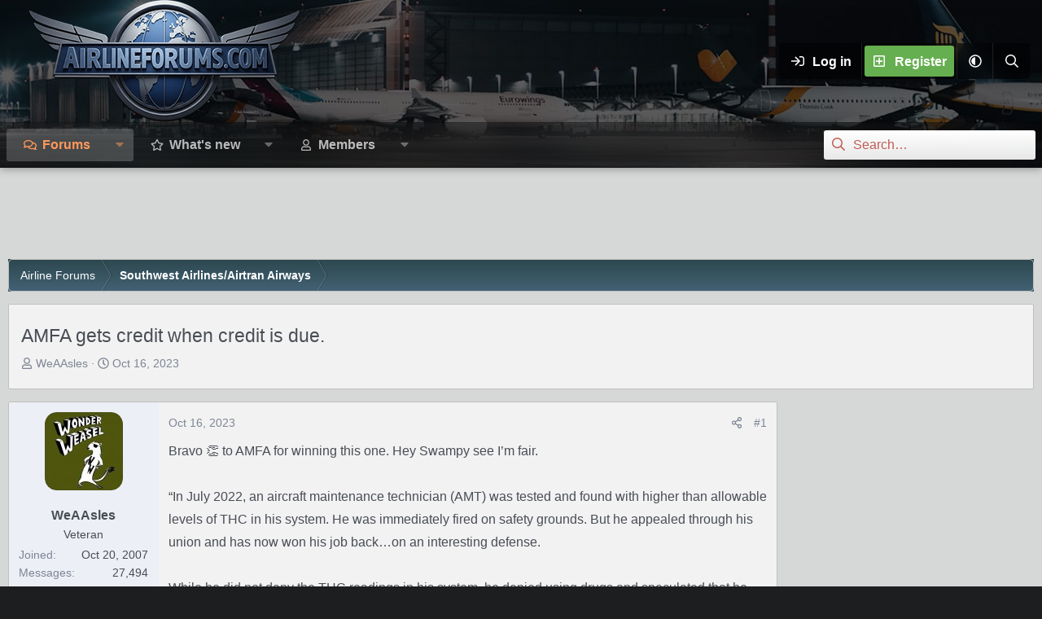

--- FILE ---
content_type: text/html; charset=utf-8
request_url: https://www.airlineforums.com/threads/amfa-gets-credit-when-credit-is-due.67387/
body_size: 19042
content:
<!DOCTYPE html>
<html id="XF" lang="en-US" dir="LTR"
	data-xf="2.3"
	data-app="public"
	
	
	data-template="thread_view"
	data-container-key="node-35"
	data-content-key="thread-67387"
	data-logged-in="false"
	data-cookie-prefix="xf_"
	data-csrf="1768408880,2a35d3ce997c93235d545a846a8034e2"
	data-style-id="30" 
	class="has-no-js template-thread_view"
	>
<head>
	
	
	

	<meta charset="utf-8" />
	<title>AMFA gets credit when credit is due. | Airline Forum ✈ Air Travel Forum / Flying Forum</title>
	<link rel="manifest" href="/webmanifest.php">

	<meta http-equiv="X-UA-Compatible" content="IE=Edge" />
	<meta name="viewport" content="width=device-width, initial-scale=1, viewport-fit=cover">

	
		
			
				<meta name="theme-color" media="(prefers-color-scheme: light)" content="#454d54" />
				<meta name="theme-color" media="(prefers-color-scheme: dark)" content="#2d3139" />
			
		
	

	<meta name="apple-mobile-web-app-title" content="Airline Forum">
	
		<link rel="apple-touch-icon" href="https://www.airlineforums.com/img/airlineforums-opengraph-fs8.png" />
	

	
		
		<meta name="description" content="Bravo 👏 to AMFA for winning this one. Hey Swampy see I’m fair.

“In July 2022, an aircraft maintenance technician (AMT) was tested and found with higher..." />
		<meta property="og:description" content="Bravo 👏 to AMFA for winning this one. Hey Swampy see I’m fair.

“In July 2022, an aircraft maintenance technician (AMT) was tested and found with higher than allowable levels of THC in his system. He was immediately fired on safety grounds. But he appealed through his union and has now won his..." />
		<meta property="twitter:description" content="Bravo 👏 to AMFA for winning this one. Hey Swampy see I’m fair.

“In July 2022, an aircraft maintenance technician (AMT) was tested and found with higher than allowable levels of THC in his system..." />
	
	
		<meta property="og:url" content="https://www.airlineforums.com/threads/amfa-gets-credit-when-credit-is-due.67387/" />
	
		<link rel="canonical" href="https://www.airlineforums.com/threads/amfa-gets-credit-when-credit-is-due.67387/" />
	

	
		
	
	
	<meta property="og:site_name" content="Airline Forum ✈ Air Travel Forum / Flying Forum" />


	
	
		
	
	
	<meta property="og:type" content="website" />


	
	
		
	
	
	
		<meta property="og:title" content="AMFA gets credit when credit is due." />
		<meta property="twitter:title" content="AMFA gets credit when credit is due." />
	


	
	
	
	
		
	
	
	
		<meta property="og:image" content="https://www.airlineforums.com/img/airlineforums-opengraph-fs8.png" />
		<meta property="twitter:image" content="https://www.airlineforums.com/img/airlineforums-opengraph-fs8.png" />
		<meta property="twitter:card" content="summary" />
	


	

	
	
	
	
		
	
	

	<link rel="stylesheet" href="/css.php?css=public%3Anormalize.css%2Cpublic%3Afa.css%2Cpublic%3Avariations.less%2Cpublic%3Acore.less%2Cpublic%3Aapp.less&amp;s=30&amp;l=1&amp;d=1743603332&amp;k=801fda388844849763122723d6d62e77f3df59b1" />

	<link rel="stylesheet" href="/css.php?css=public%3Abb_code.less&amp;s=30&amp;l=1&amp;d=1743603332&amp;k=1c6fe97469ebedd5d4b81c65b2163ff07d1f721a" />
<link rel="stylesheet" href="/css.php?css=public%3Amessage.less&amp;s=30&amp;l=1&amp;d=1743603332&amp;k=e5a405ab80992fdd272e4d99e807ff4915053be4" />
<link rel="stylesheet" href="/css.php?css=public%3Ashare_controls.less&amp;s=30&amp;l=1&amp;d=1743603332&amp;k=1d2736cec7d5ed75cd3b13cbbcbb521d941cf544" />
<link rel="stylesheet" href="/css.php?css=public%3Aextra.less&amp;s=30&amp;l=1&amp;d=1743603332&amp;k=3b0dd7940cf448d52e6b1f5e84ddb30147b8d83a" />


	
		<script data-cfasync="false" src="/js/xf/preamble.min.js?_v=930fae3e"></script>
	

	
	<script data-cfasync="false" src="/js/vendor/vendor-compiled.js?_v=930fae3e" defer></script>
	<script data-cfasync="false" src="/js/xf/core-compiled.js?_v=930fae3e" defer></script>

	<script data-cfasync="false">
		XF.ready(() =>
		{
			XF.extendObject(true, XF.config, {
				// 
				userId: 0,
				enablePush: false,
				pushAppServerKey: '',
				url: {
					fullBase: 'https://www.airlineforums.com/',
					basePath: '/',
					css: '/css.php?css=__SENTINEL__&s=30&l=1&d=1743603332',
					js: '/js/__SENTINEL__?_v=930fae3e',
					icon: '/data/local/icons/__VARIANT__.svg?v=1743603334#__NAME__',
					iconInline: '/styles/fa/__VARIANT__/__NAME__.svg?v=5.15.3',
					keepAlive: '/login/keep-alive'
				},
				cookie: {
					path: '/',
					domain: '',
					prefix: 'xf_',
					secure: true,
					consentMode: 'disabled',
					consented: ["optional","_third_party"]
				},
				cacheKey: 'f3ed7234243583f554e27d349fe769c5',
				csrf: '1768408880,2a35d3ce997c93235d545a846a8034e2',
				js: {},
				fullJs: false,
				css: {"public:bb_code.less":true,"public:message.less":true,"public:share_controls.less":true,"public:extra.less":true},
				time: {
					now: 1768408880,
					today: 1768370400,
					todayDow: 3,
					tomorrow: 1768456800,
					yesterday: 1768284000,
					week: 1767852000,
					month: 1767247200,
					year: 1767247200
				},
				style: {
					light: 'default',
					dark: 'alternate',
					defaultColorScheme: 'light'
				},
				borderSizeFeature: '3px',
				fontAwesomeWeight: 'r',
				enableRtnProtect: true,
				
				enableFormSubmitSticky: true,
				imageOptimization: 'optimize',
				imageOptimizationQuality: 0.85,
				uploadMaxFilesize: 1073741824,
				uploadMaxWidth: 0,
				uploadMaxHeight: 0,
				allowedVideoExtensions: ["m4v","mov","mp4","mp4v","mpeg","mpg","ogv","webm"],
				allowedAudioExtensions: ["mp3","opus","ogg","wav"],
				shortcodeToEmoji: true,
				visitorCounts: {
					conversations_unread: '0',
					alerts_unviewed: '0',
					total_unread: '0',
					title_count: true,
					icon_indicator: true
				},
				jsMt: {"xf\/action.js":"e2b69364","xf\/embed.js":"8fa99786","xf\/form.js":"e2b69364","xf\/structure.js":"e2b69364","xf\/tooltip.js":"e2b69364"},
				jsState: {},
				publicMetadataLogoUrl: 'https://www.airlineforums.com/img/airlineforums-opengraph-fs8.png',
				publicPushBadgeUrl: 'https://www.airlineforums.com/styles/default/xenforo/bell.png'
			})

			XF.extendObject(XF.phrases, {
				// 
"svStandardLib_time.day": "{count} day",
"svStandardLib_time.days": "{count} days",
"svStandardLib_time.hour": "{count} hour",
"svStandardLib_time.hours": "{count} hours",
"svStandardLib_time.minute": "{count} minutes",
"svStandardLib_time.minutes": "{count} minutes",
"svStandardLib_time.month": "{count} month",
"svStandardLib_time.months": "{count} months",
"svStandardLib_time.second": "{count} second",
"svStandardLib_time.seconds": "{count} seconds",
"svStandardLib_time.week": "time.week",
"svStandardLib_time.weeks": "{count} weeks",
"svStandardLib_time.year": "{count} year",
"svStandardLib_time.years": "{count} years",
				date_x_at_time_y:     "{date} at {time}",
				day_x_at_time_y:      "{day} at {time}",
				yesterday_at_x:       "Yesterday at {time}",
				x_minutes_ago:        "{minutes} minutes ago",
				one_minute_ago:       "1 minute ago",
				a_moment_ago:         "A moment ago",
				today_at_x:           "Today at {time}",
				in_a_moment:          "In a moment",
				in_a_minute:          "In a minute",
				in_x_minutes:         "In {minutes} minutes",
				later_today_at_x:     "Later today at {time}",
				tomorrow_at_x:        "Tomorrow at {time}",
				short_date_x_minutes: "{minutes}m",
				short_date_x_hours:   "{hours}h",
				short_date_x_days:    "{days}d",

				day0: "Sunday",
				day1: "Monday",
				day2: "Tuesday",
				day3: "Wednesday",
				day4: "Thursday",
				day5: "Friday",
				day6: "Saturday",

				dayShort0: "Sun",
				dayShort1: "Mon",
				dayShort2: "Tue",
				dayShort3: "Wed",
				dayShort4: "Thu",
				dayShort5: "Fri",
				dayShort6: "Sat",

				month0: "January",
				month1: "February",
				month2: "March",
				month3: "April",
				month4: "May",
				month5: "June",
				month6: "July",
				month7: "August",
				month8: "September",
				month9: "October",
				month10: "November",
				month11: "December",

				active_user_changed_reload_page: "The active user has changed. Reload the page for the latest version.",
				server_did_not_respond_in_time_try_again: "The server did not respond in time. Please try again.",
				oops_we_ran_into_some_problems: "Oops! We ran into some problems.",
				oops_we_ran_into_some_problems_more_details_console: "Oops! We ran into some problems. Please try again later. More error details may be in the browser console.",
				file_too_large_to_upload: "The file is too large to be uploaded.",
				uploaded_file_is_too_large_for_server_to_process: "The uploaded file is too large for the server to process.",
				files_being_uploaded_are_you_sure: "Files are still being uploaded. Are you sure you want to submit this form?",
				attach: "Attach files",
				rich_text_box: "Rich text box",
				close: "Close",
				link_copied_to_clipboard: "Link copied to clipboard.",
				text_copied_to_clipboard: "Text copied to clipboard.",
				loading: "Loading…",
				you_have_exceeded_maximum_number_of_selectable_items: "You have exceeded the maximum number of selectable items.",

				processing: "Processing",
				'processing...': "Processing…",

				showing_x_of_y_items: "Showing {count} of {total} items",
				showing_all_items: "Showing all items",
				no_items_to_display: "No items to display",

				number_button_up: "Increase",
				number_button_down: "Decrease",

				push_enable_notification_title: "Push notifications enabled successfully at Airline Forum ✈ Air Travel Forum / Flying Forum",
				push_enable_notification_body: "Thank you for enabling push notifications!",

				pull_down_to_refresh: "Pull down to refresh",
				release_to_refresh: "Release to refresh",
				refreshing: "Refreshing…"
			})
		})
	</script>

	


	
		<link rel="icon" type="image/png" href="/favicon.ico" sizes="32x32" />
	

	
	
		<script async src="https://www.googletagmanager.com/gtag/js?id=G-8BFMBPPXZ5"></script>
	
	<script>
		window.dataLayer=window.dataLayer||[];function gtag(){dataLayer.push(arguments)}gtag("js",new Date);gtag('config','G-8BFMBPPXZ5',{'style_id':30,'node_id':35,'node_title':'Southwest Airlines/Airtran Airways','thread_id':67387,'thread_title':'AMFA gets credit when credit is due.','thread_author':'WeAAsles','user_properties': {
		
		'pwa':navigator.standalone||window.matchMedia('(display-mode: standalone), (display-mode: minimal-ui)').matches?1:0,
		},});
!function(b,c){"object"==typeof console&&"function"==typeof console.error&&(console.error_old=console.error,console.error=function(){console.error_old.apply(this,arguments);b.gtag("event","exception",{error_type:"console",error_message:arguments[0],fatal:!1})});b.onerror=function(a,d,e){b.gtag("event","exception",{error_type:"javascript",error_message:a,error_location:d,error_line_number:e,fatal:!1})};b.onload=function(){c.querySelectorAll("img").forEach(a=>{a.complete&&0===a.naturalWidth&&b.gtag("event",
"exception",{error_type:"image",error_message:"not_loaded",error_location:a.src,fatal:!1})})}}(window,document);
	</script>


	<script>
(function(){
let xfhtml = document.getElementById('XF');
function applySetting(settingName, settingOn, allowToggle){
	
	// Theme editor is disabled, so simply apply the setting if enabled in ACP
		if(settingOn === 1){
			xfhtml.classList.add(settingName);
		}
	
}

applySetting('focus-mobile-navigation-bar', 1, 1);


applySetting('focus-fluid', 0, 1);



applySetting('focus-sidebar-sticky', 0, 1);


applySetting('focus-sidebar-flip', 0, 1);





	xfhtml.setAttribute('data-focus-bg', '1');

})();
</script>


	

	

		
		<script async src="https://pagead2.googlesyndication.com/pagead/js/adsbygoogle.js"></script>
		<script>
		  (adsbygoogle = window.adsbygoogle || []).push({
		    google_ad_client: "ca-pub-7140863250046446",
		    enable_page_level_ads: true,
		    overlays: {bottom: true}
		  });
		</script>

	

	
	<meta property="og:logo" content="/img/airlineforums-opengraph-fs8.png" />
	<!-- Matomo -->
	<script>
	  var _paq = window._paq = window._paq || [];
	  /* tracker methods like "setCustomDimension" should be called before "trackPageView" */
	  _paq.push(['trackPageView']);
	  _paq.push(['enableLinkTracking']);
	  (function() {
	    var u="//t.forumfoundry.com/";
	    _paq.push(['setTrackerUrl', u+'matomo.php']);
	    _paq.push(['setSiteId', '22']);
	    var d=document, g=d.createElement('script'), s=d.getElementsByTagName('script')[0];
	    g.async=true; g.src=u+'matomo.js'; s.parentNode.insertBefore(g,s);
	  })();
	</script>
	<!-- End Matomo Code -->

	
	<script type="text/javascript" src="https://s.skimresources.com/js/1629X1348395.skimlinks.js"></script>


</head>
<body data-template="thread_view">

















  
    
    
    


    
  
    




    
    
    
    




















<div class="p-pageWrapper" id="top">
	<div class='focus-wrapper'>

	<div class='dimension-header'>

		<!-- <div class='dimension-header-image-wrap'>
			<div class='dimension-header-image'></div>
		</div> -->

		<!-- Header: start -->
		<header class="p-header" id="header">
			<div class="p-header-inner">
				<div class="p-header-content">

					

	<!-- Logo -->
	<div class="p-header-logo p-header-logo--image">
		<a href="/" class='focus-logo'>
			
			
				<span class='focus-logo--image'>
	                

	

	
		
		

		
	
		
		

		
	

	

	<picture data-variations="{&quot;default&quot;:{&quot;1&quot;:&quot;\/data\/assets\/logo_default\/airlineforums-logo.webp&quot;,&quot;2&quot;:null},&quot;alternate&quot;:{&quot;1&quot;:&quot;\/data\/assets\/logo_alternate\/airlineforums-logo.webp&quot;,&quot;2&quot;:null}}">
		
		
		

		
			
			
			

			
				<source srcset="/data/assets/logo_alternate/airlineforums-logo.webp" media="(prefers-color-scheme: dark)" />
			
		

		<img src="/data/assets/logo_default/airlineforums-logo.webp"  width="334" height="150" alt="Airline Forum ✈ Air Travel Forum / Flying Forum"  />
	</picture>


	            </span>
	        
	        
		</a>
	</div>


					<div class='focus-ad'></div>
					<div class='focus-wrap-user'>
    
		<div class="p-nav-opposite">
			<div class="p-navgroup p-account p-navgroup--guest">
				
					<a href="/login/" class="p-navgroup-link p-navgroup-link--textual p-navgroup-link--logIn" data-xf-click="overlay" data-follow-redirects="on">
						<span class="p-navgroup-linkText">Log in</span>
					</a>
					
						
<a href="/login/register" class="p-navgroup-link p-navgroup-link--textual p-navgroup-link--register" data-xf-click="overlay" data-follow-redirects="on">
							<span class="p-navgroup-linkText">Register</span>
						</a>

					
				

				
				
	<a href="/misc/style-variation" rel="nofollow"
	   class="p-navgroup-link js-styleVariationsLink"
	   data-xf-init="tooltip" title="Style variation"
	   data-xf-click="menu" role="button" aria-expanded="false" aria-haspopup="true">

		<i class="fa--xf far fa-adjust "><svg xmlns="http://www.w3.org/2000/svg" role="img" ><title>Style variation</title><use href="/data/local/icons/regular.svg?v=1743603334#adjust"></use></svg></i>
	</a>

	<div class="menu" data-menu="menu" aria-hidden="true">
		<div class="menu-content js-styleVariationsMenu">
			

	
		

	<a href="/misc/style-variation?reset=1&amp;t=1768408880%2C2a35d3ce997c93235d545a846a8034e2"
		class="menu-linkRow is-selected"
		rel="nofollow"
		data-xf-click="style-variation" data-variation="">

		<i class="fa--xf far fa-adjust "><svg xmlns="http://www.w3.org/2000/svg" role="img" aria-hidden="true" ><use href="/data/local/icons/regular.svg?v=1743603334#adjust"></use></svg></i>

		
			System
		
	</a>


		

	<a href="/misc/style-variation?variation=default&amp;t=1768408880%2C2a35d3ce997c93235d545a846a8034e2"
		class="menu-linkRow "
		rel="nofollow"
		data-xf-click="style-variation" data-variation="default">

		<i class="fa--xf far fa-sun "><svg xmlns="http://www.w3.org/2000/svg" role="img" aria-hidden="true" ><use href="/data/local/icons/regular.svg?v=1743603334#sun"></use></svg></i>

		
			Light
		
	</a>


		

	<a href="/misc/style-variation?variation=alternate&amp;t=1768408880%2C2a35d3ce997c93235d545a846a8034e2"
		class="menu-linkRow "
		rel="nofollow"
		data-xf-click="style-variation" data-variation="alternate">

		<i class="fa--xf far fa-moon "><svg xmlns="http://www.w3.org/2000/svg" role="img" aria-hidden="true" ><use href="/data/local/icons/regular.svg?v=1743603334#moon"></use></svg></i>

		
			Dark
		
	</a>

	

	
		
	

		</div>
	</div>

	            
			</div>

			<div class="p-navgroup p-discovery">
				<a href="/whats-new/"
					class="p-navgroup-link p-navgroup-link--iconic p-navgroup-link--whatsnew"
				   	aria-label="What&#039;s new"
					title="What&#039;s new">
					<i aria-hidden="true"></i>
					<span class="p-navgroup-linkText">What's new</span>
				</a>

				
					<a href="/search/"
						class="p-navgroup-link p-navgroup-link--iconic p-navgroup-link--search"
						data-xf-click="menu"
						data-xf-key="/"
						aria-label="Search"
						aria-expanded="false"
						aria-haspopup="true"
						title="Search">
						<i aria-hidden="true"></i>
						<!-- <span class="p-navgroup-linkText">Search</span> -->
					</a>
					<div class="menu menu--structural menu--wide" data-menu="menu" aria-hidden="true">
						<form action="/search/search" method="post"
							class="menu-content"
							data-xf-init="quick-search">

							<h3 class="menu-header">Search</h3>
							
							<div class="menu-row">
								
									<div class="inputGroup inputGroup--joined">
										<input type="text" class="input" name="keywords" data-acurl="/search/auto-complete" placeholder="Search…" aria-label="Search" data-menu-autofocus="true" />
										
			<select name="constraints" class="js-quickSearch-constraint input" aria-label="Search within">
				<option value="">Everywhere</option>
<option value="{&quot;search_type&quot;:&quot;post&quot;}">Threads</option>
<option value="{&quot;search_type&quot;:&quot;post&quot;,&quot;c&quot;:{&quot;nodes&quot;:[35],&quot;child_nodes&quot;:1}}">This forum</option>
<option value="{&quot;search_type&quot;:&quot;post&quot;,&quot;c&quot;:{&quot;thread&quot;:67387}}">This thread</option>

			</select>
		
									</div>
									
							</div>

							
							<div class="menu-row">
								<label class="iconic"><input type="checkbox"  name="c[title_only]" value="1" /><i aria-hidden="true"></i><span class="iconic-label">Search titles only

											
												<span tabindex="0" role="button"
													  data-xf-init="tooltip" data-trigger="hover focus click" title="Tags will also be searched in content where tags are supported">

													<i class="fa--xf far fa-question-circle  u-muted u-smaller"><svg xmlns="http://www.w3.org/2000/svg" role="img" ><title>Note</title><use href="/data/local/icons/regular.svg?v=1743603334#question-circle"></use></svg></i>
												</span></span></label>

							</div>
							
							<div class="menu-row">
								<div class="inputGroup">
									<span class="inputGroup-text" id="ctrl_search_menu_by_member">By:</span>
									<input type="text" class="input" name="c[users]" data-xf-init="auto-complete" placeholder="Member" aria-labelledby="ctrl_search_menu_by_member" />
								</div>
							</div>
							<div class="menu-footer">
								<span class="menu-footer-controls">
									<button type="submit" class="button button--icon button--icon--search button--primary"><i class="fa--xf far fa-search "><svg xmlns="http://www.w3.org/2000/svg" role="img" aria-hidden="true" ><use href="/data/local/icons/regular.svg?v=1743603334#search"></use></svg></i><span class="button-text">Search</span></button>
									<button type="submit" class="button " name="from_search_menu"><span class="button-text">Advanced search…</span></button>
								</span>
							</div>

							<input type="hidden" name="_xfToken" value="1768408880,2a35d3ce997c93235d545a846a8034e2" />
						</form>
					</div>
				
			</div>
		</div>
	

</div>
					
				</div>
			</div>
		</header>
		<!-- Header: end -->

		<!-- Secondary header: start -->
		

			<div class="p-navSticky p-navSticky--primary" data-xf-init="sticky-header">
				
    
    <!-- Secondary header -->
    
	<div class="p-nav">
		<div class="p-nav-inner">
			
			<div class='focus-mobile-navigation'>
				<button type="button" class="button button--plain p-nav-menuTrigger" data-xf-click="off-canvas" data-menu=".js-headerOffCanvasMenu" tabindex="0" aria-label="Menu"><span class="button-text">
					<i aria-hidden="true"></i>
					<span class="p-nav-menuText">Menu</span>
				</span></button>
				<div class='focus-mobile-logo'>
					<a href="/">
						
	                        

	

	
		
		

		
	
		
		

		
	

	

	<picture data-variations="{&quot;default&quot;:{&quot;1&quot;:&quot;\/data\/assets\/logo_default\/airlineforums-logo.webp&quot;,&quot;2&quot;:null},&quot;alternate&quot;:{&quot;1&quot;:&quot;\/data\/assets\/logo_alternate\/airlineforums-logo.webp&quot;,&quot;2&quot;:null}}">
		
		
		

		
			
			
			

			
				<source srcset="/data/assets/logo_alternate/airlineforums-logo.webp" media="(prefers-color-scheme: dark)" />
			
		

		<img src="/data/assets/logo_default/airlineforums-logo.webp"  width="334" height="150" alt="Airline Forum ✈ Air Travel Forum / Flying Forum"  />
	</picture>


						
					</a>
				</div>
			</div>
			<div class='focus-wrap-user hide:desktop'>
    
		<div class="p-nav-opposite">
			<div class="p-navgroup p-account p-navgroup--guest">
				
					<a href="/login/" class="p-navgroup-link p-navgroup-link--textual p-navgroup-link--logIn" data-xf-click="overlay" data-follow-redirects="on">
						<span class="p-navgroup-linkText">Log in</span>
					</a>
					
						
<a href="/login/register" class="p-navgroup-link p-navgroup-link--textual p-navgroup-link--register" data-xf-click="overlay" data-follow-redirects="on">
							<span class="p-navgroup-linkText">Register</span>
						</a>

					
				
				
								
				
	<a href="/misc/style-variation" rel="nofollow"
	   class="p-navgroup-link js-styleVariationsLink"
	   data-xf-init="tooltip" title="Style variation"
	   data-xf-click="menu" role="button" aria-expanded="false" aria-haspopup="true">

		<i class="fa--xf far fa-adjust "><svg xmlns="http://www.w3.org/2000/svg" role="img" ><title>Style variation</title><use href="/data/local/icons/regular.svg?v=1743603334#adjust"></use></svg></i>
	</a>

	<div class="menu" data-menu="menu" aria-hidden="true">
		<div class="menu-content js-styleVariationsMenu">
			

	
		

	<a href="/misc/style-variation?reset=1&amp;t=1768408880%2C2a35d3ce997c93235d545a846a8034e2"
		class="menu-linkRow is-selected"
		rel="nofollow"
		data-xf-click="style-variation" data-variation="">

		<i class="fa--xf far fa-adjust "><svg xmlns="http://www.w3.org/2000/svg" role="img" aria-hidden="true" ><use href="/data/local/icons/regular.svg?v=1743603334#adjust"></use></svg></i>

		
			System
		
	</a>


		

	<a href="/misc/style-variation?variation=default&amp;t=1768408880%2C2a35d3ce997c93235d545a846a8034e2"
		class="menu-linkRow "
		rel="nofollow"
		data-xf-click="style-variation" data-variation="default">

		<i class="fa--xf far fa-sun "><svg xmlns="http://www.w3.org/2000/svg" role="img" aria-hidden="true" ><use href="/data/local/icons/regular.svg?v=1743603334#sun"></use></svg></i>

		
			Light
		
	</a>


		

	<a href="/misc/style-variation?variation=alternate&amp;t=1768408880%2C2a35d3ce997c93235d545a846a8034e2"
		class="menu-linkRow "
		rel="nofollow"
		data-xf-click="style-variation" data-variation="alternate">

		<i class="fa--xf far fa-moon "><svg xmlns="http://www.w3.org/2000/svg" role="img" aria-hidden="true" ><use href="/data/local/icons/regular.svg?v=1743603334#moon"></use></svg></i>

		
			Dark
		
	</a>

	

	
		
	

		</div>
	</div>

	            
			</div>

			<div class="p-navgroup p-discovery">
				<a href="/whats-new/"
					class="p-navgroup-link p-navgroup-link--iconic p-navgroup-link--whatsnew"
				   	aria-label="What&#039;s new"
					title="What&#039;s new">
					<i aria-hidden="true"></i>
					<span class="p-navgroup-linkText">What's new</span>
				</a>

				
					<a href="/search/"
						class="p-navgroup-link p-navgroup-link--iconic p-navgroup-link--search"
						data-xf-click="menu"
						data-xf-key="/"
						aria-label="Search"
						aria-expanded="false"
						aria-haspopup="true"
						title="Search">
						<i aria-hidden="true"></i>
						<!-- <span class="p-navgroup-linkText">Search</span> -->
					</a>
					<div class="menu menu--structural menu--wide" data-menu="menu" aria-hidden="true">
						<form action="/search/search" method="post"
							class="menu-content"
							data-xf-init="quick-search">

							<h3 class="menu-header">Search</h3>
							
							<div class="menu-row">
								
									<div class="inputGroup inputGroup--joined">
										<input type="text" class="input" name="keywords" data-acurl="/search/auto-complete" placeholder="Search…" aria-label="Search" data-menu-autofocus="true" />
										
			<select name="constraints" class="js-quickSearch-constraint input" aria-label="Search within">
				<option value="">Everywhere</option>
<option value="{&quot;search_type&quot;:&quot;post&quot;}">Threads</option>
<option value="{&quot;search_type&quot;:&quot;post&quot;,&quot;c&quot;:{&quot;nodes&quot;:[35],&quot;child_nodes&quot;:1}}">This forum</option>
<option value="{&quot;search_type&quot;:&quot;post&quot;,&quot;c&quot;:{&quot;thread&quot;:67387}}">This thread</option>

			</select>
		
									</div>
									
							</div>

							
							<div class="menu-row">
								<label class="iconic"><input type="checkbox"  name="c[title_only]" value="1" /><i aria-hidden="true"></i><span class="iconic-label">Search titles only

											
												<span tabindex="0" role="button"
													  data-xf-init="tooltip" data-trigger="hover focus click" title="Tags will also be searched in content where tags are supported">

													<i class="fa--xf far fa-question-circle  u-muted u-smaller"><svg xmlns="http://www.w3.org/2000/svg" role="img" ><title>Note</title><use href="/data/local/icons/regular.svg?v=1743603334#question-circle"></use></svg></i>
												</span></span></label>

							</div>
							
							<div class="menu-row">
								<div class="inputGroup">
									<span class="inputGroup-text">By:</span>
									<input type="text" class="input" name="c[users]" data-xf-init="auto-complete" placeholder="Member" aria-labelledby="ctrl_search_menu_by_member" />
								</div>
							</div>
							<div class="menu-footer">
								<span class="menu-footer-controls">
									<button type="submit" class="button button--icon button--icon--search button--primary"><i class="fa--xf far fa-search "><svg xmlns="http://www.w3.org/2000/svg" role="img" aria-hidden="true" ><use href="/data/local/icons/regular.svg?v=1743603334#search"></use></svg></i><span class="button-text">Search</span></button>
									<button type="submit" class="button " name="from_search_menu"><span class="button-text">Advanced search…</span></button>
								</span>
							</div>

							<input type="hidden" name="_xfToken" value="1768408880,2a35d3ce997c93235d545a846a8034e2" />
						</form>
					</div>
				
			</div>
		</div>
	

</div>
			
    
    <!-- Navigation wrap -->
    <nav class='focus-wrap-nav'>
		<div class="p-nav-scroller hScroller" data-xf-init="h-scroller" data-auto-scroll=".p-navEl.is-selected">
			<div class="hScroller-scroll">
				<ul class="p-nav-list js-offCanvasNavSource">
				
					<li>
						
	<div class="p-navEl is-selected" data-has-children="true">
		

			
	
	<a href="/"
		class="p-navEl-link p-navEl-link--splitMenu "
		
		
		data-nav-id="forums">Forums</a>


			<a data-xf-key="1"
				data-xf-click="menu"
				data-menu-pos-ref="< .p-navEl"
				class="p-navEl-splitTrigger"
				role="button"
				tabindex="0"
				aria-label="Toggle expanded"
				aria-expanded="false"
				aria-haspopup="true"></a>

		
		
			<div class="menu menu--structural" data-menu="menu" aria-hidden="true">
				<div class="menu-content">
					
						
	
	
	<a href="/whats-new/posts/"
		class="menu-linkRow u-indentDepth0 js-offCanvasCopy "
		
		
		data-nav-id="newPosts">New posts</a>

	

					
						
	
	
	<a href="/search/?type=post"
		class="menu-linkRow u-indentDepth0 js-offCanvasCopy "
		
		
		data-nav-id="searchForums">Search forums</a>

	

					
				</div>
			</div>
		
	</div>

					</li>
				
					<li>
						
	<div class="p-navEl " data-has-children="true">
		

			
	
	<a href="/whats-new/"
		class="p-navEl-link p-navEl-link--splitMenu "
		
		
		data-nav-id="whatsNew">What's new</a>


			<a data-xf-key="2"
				data-xf-click="menu"
				data-menu-pos-ref="< .p-navEl"
				class="p-navEl-splitTrigger"
				role="button"
				tabindex="0"
				aria-label="Toggle expanded"
				aria-expanded="false"
				aria-haspopup="true"></a>

		
		
			<div class="menu menu--structural" data-menu="menu" aria-hidden="true">
				<div class="menu-content">
					
						
	
	
	<a href="/featured/"
		class="menu-linkRow u-indentDepth0 js-offCanvasCopy "
		
		
		data-nav-id="featured">Featured content</a>

	

					
						
	
	
	<a href="/whats-new/posts/"
		class="menu-linkRow u-indentDepth0 js-offCanvasCopy "
		 rel="nofollow"
		
		data-nav-id="whatsNewPosts">New posts</a>

	

					
						
	
	
	<a href="/whats-new/profile-posts/"
		class="menu-linkRow u-indentDepth0 js-offCanvasCopy "
		 rel="nofollow"
		
		data-nav-id="whatsNewProfilePosts">New profile posts</a>

	

					
						
	
	
	<a href="/whats-new/latest-activity"
		class="menu-linkRow u-indentDepth0 js-offCanvasCopy "
		 rel="nofollow"
		
		data-nav-id="latestActivity">Latest activity</a>

	

					
				</div>
			</div>
		
	</div>

					</li>
				
					<li>
						
	<div class="p-navEl " data-has-children="true">
		

			
	
	<a href="/members/"
		class="p-navEl-link p-navEl-link--splitMenu "
		
		
		data-nav-id="members">Members</a>


			<a data-xf-key="3"
				data-xf-click="menu"
				data-menu-pos-ref="< .p-navEl"
				class="p-navEl-splitTrigger"
				role="button"
				tabindex="0"
				aria-label="Toggle expanded"
				aria-expanded="false"
				aria-haspopup="true"></a>

		
		
			<div class="menu menu--structural" data-menu="menu" aria-hidden="true">
				<div class="menu-content">
					
						
	
	
	<a href="/online/"
		class="menu-linkRow u-indentDepth0 js-offCanvasCopy "
		
		
		data-nav-id="currentVisitors">Current visitors</a>

	

					
						
	
	
	<a href="/whats-new/profile-posts/"
		class="menu-linkRow u-indentDepth0 js-offCanvasCopy "
		 rel="nofollow"
		
		data-nav-id="newProfilePosts">New profile posts</a>

	

					
						
	
	
	<a href="/search/?type=profile_post"
		class="menu-linkRow u-indentDepth0 js-offCanvasCopy "
		
		
		data-nav-id="searchProfilePosts">Search profile posts</a>

	

					
				</div>
			</div>
		
	</div>

					</li>
				
				</ul>
			</div>
		</div>
	</nav>
    

			

	<!-- Search -->
	<div class='focus-wrap-search'>
	
		
			<form action="/search/search" method="post">
	        
	        <!-- Search -->
			<div class='focus-search'>	
				
				<div class='focus-search-flex'>
					<input name="keywords" placeholder="Search…" aria-label="Search" data-menu-autofocus="true" type="text" />
					<div class='focus-search-prefix'><i class="fa--xf far fa-search "><svg xmlns="http://www.w3.org/2000/svg" role="img" aria-hidden="true" ><use href="/data/local/icons/regular.svg?v=1743603334#search"></use></svg></i></div>
				</div>
				
			</div>
			
			
				<div class="focus-search-menu">

					
					
						<div class="menu-row">
							
			<select name="constraints" class="js-quickSearch-constraint input" aria-label="Search within">
				<option value="">Everywhere</option>
<option value="{&quot;search_type&quot;:&quot;post&quot;}">Threads</option>
<option value="{&quot;search_type&quot;:&quot;post&quot;,&quot;c&quot;:{&quot;nodes&quot;:[35],&quot;child_nodes&quot;:1}}">This forum</option>
<option value="{&quot;search_type&quot;:&quot;post&quot;,&quot;c&quot;:{&quot;thread&quot;:67387}}">This thread</option>

			</select>
		
						</div>
					

					
					<div class="menu-row">
						<label class="iconic"><input type="checkbox"  name="c[title_only]" value="1" /><i aria-hidden="true"></i><span class="iconic-label">Search titles only</span></label>

					</div>
					
					<div class="menu-row">
						<div class="inputGroup">
							<span class="inputGroup-text">By:</span>
							<input type="text" class="input" name="c[users]" data-xf-init="auto-complete" placeholder="Member" aria-labelledby="ctrl_search_menu_by_member" />
						</div>
					</div>
					<div class="menu-footer">
						<span class="menu-footer-controls">
							<button type="submit" class="button button--icon button--icon--search button--primary"><i class="fa--xf far fa-search "><svg xmlns="http://www.w3.org/2000/svg" role="img" aria-hidden="true" ><use href="/data/local/icons/regular.svg?v=1743603334#search"></use></svg></i><span class="button-text">Search</span></button>
							<button type="submit" class="button " name="from_search_menu"><span class="button-text">Advanced search…</span></button>
						</span>
					</div>

				</div>
			
				
			<input type="hidden" name="_xfToken" value="1768408880,2a35d3ce997c93235d545a846a8034e2" />

			</form>
		

	</div>


		</div>
	</div>
    

			</div>
			
    <!-- Sub navigation -->
	
		<div class="p-sectionLinks">
			<div class="p-sectionLinks-inner hScroller" data-xf-init="h-scroller">
				<div class="hScroller-scroll">
					<ul class="p-sectionLinks-list">
					
						<li>
							
	<div class="p-navEl " >
		

			
	
	<a href="/whats-new/posts/"
		class="p-navEl-link "
		
		data-xf-key="alt+1"
		data-nav-id="newPosts">New posts</a>


			

		
		
	</div>

						</li>
					
						<li>
							
	<div class="p-navEl " >
		

			
	
	<a href="/search/?type=post"
		class="p-navEl-link "
		
		data-xf-key="alt+2"
		data-nav-id="searchForums">Search forums</a>


			

		
		
	</div>

						</li>
					
					</ul>
				</div>
			</div>
		</div>
	


		
		<!-- Secondary header: end -->
	</div>

<div class="focus-width">
<div class='focus-content'>
	




<div class="p-body">
	<div class="p-body-inner">
		<!--XF:EXTRA_OUTPUT-->
        
		
        
        


        
		

		

		

	

		
		<style>
		.adslot_2 { width: 320px; height: 100px; }
		@media (min-width:500px) { .adslot_2 { width: 468px; height: 60px; } }
		@media (min-width:800px) { .adslot_2 { width: 728px; height: 90px; } }
		</style>
		<div align="center">
			
		<ins class="adsbygoogle adslot_2"
			 style="display:inline-block"
		     data-ad-client="ca-pub-7140863250046446"
		     data-ad-slot="7743568894"	>
		</ins>
		<script async src="https://pagead2.googlesyndication.com/pagead/js/adsbygoogle.js"></script>
		<script>(adsbygoogle = window.adsbygoogle || []).push({});</script>
		</div>

	


		
        
	        <div class='focus-breadcrumb'>
				
					

	
	
	
	
		<div class="p-breadcrumbs-wrap ">
			<ul class="p-breadcrumbs " itemscope itemtype="https://schema.org/BreadcrumbList">
				
					

					

					
					
						
						
	<li itemprop="itemListElement" itemscope itemtype="https://schema.org/ListItem">
		<a href="/#airline-forums.51" itemprop="item">
			<span itemprop="name">Airline Forums</span>
		</a>
		<meta itemprop="position" content="1" />
	</li>

					
						
						
	<li itemprop="itemListElement" itemscope itemtype="https://schema.org/ListItem">
		<a href="/forums/southwest-airlines-airtran-airways.35/" itemprop="item">
			<span itemprop="name">Southwest Airlines/Airtran Airways</span>
		</a>
		<meta itemprop="position" content="2" />
	</li>

					

				
			</ul>
		</div>
	

				
				
			</div>
		

        
            
		

		
	<noscript class="js-jsWarning"><div class="blockMessage blockMessage--important blockMessage--iconic u-noJsOnly">JavaScript is disabled. For a better experience, please enable JavaScript in your browser before proceeding.</div></noscript>

		
	<div class="blockMessage blockMessage--important blockMessage--iconic js-browserWarning" style="display: none">You are using an out of date browser. It  may not display this or other websites correctly.<br />You should upgrade or use an <a href="https://www.google.com/chrome/" target="_blank" rel="noopener">alternative browser</a>.</div>


		
			<div class="p-body-header">
			
				
					<div class="p-title ">
					
						
							<h1 class="p-title-value">AMFA gets credit when credit is due.</h1>
						
						
					
					</div>
				

				
					<div class="p-description">
	<ul class="listInline listInline--bullet">
		<li>
			<i class="fa--xf far fa-user "><svg xmlns="http://www.w3.org/2000/svg" role="img" ><title>Thread starter</title><use href="/data/local/icons/regular.svg?v=1743603334#user"></use></svg></i>
			<span class="u-srOnly">Thread starter</span>

			<a href="/members/weaasles.13419/" class="username  u-concealed" dir="auto" data-user-id="13419" data-xf-init="member-tooltip">WeAAsles</a>
		</li>
		<li>
			<i class="fa--xf far fa-clock "><svg xmlns="http://www.w3.org/2000/svg" role="img" ><title>Start date</title><use href="/data/local/icons/regular.svg?v=1743603334#clock"></use></svg></i>
			<span class="u-srOnly">Start date</span>

			<a href="/threads/amfa-gets-credit-when-credit-is-due.67387/" class="u-concealed"><time  class="u-dt" dir="auto" datetime="2023-10-16T18:41:51-0500" data-timestamp="1697499711" data-date="Oct 16, 2023" data-time="6:41 PM" data-short="Oct &#039;23" title="Oct 16, 2023 at 6:41 PM">Oct 16, 2023</time></a>
		</li>
		
		
	</ul>
</div>
				
			
			</div>
		

		<div class="p-body-main p-body-main--withSidebar ">
			
			
			<div class="p-body-contentCol"></div>
			
				<div class="p-body-sidebarCol"></div>
			
			
			

			<div class="p-body-content">
				
				<div class="p-body-pageContent">











	

	
	
	
		
	
	
	


	
	
	
		
	
	
	


	
	
		
	
	
	


	
	




	












	

	
		
		
	



















<div class="block block--messages" data-xf-init="" data-type="post" data-href="/inline-mod/" data-search-target="*">

	<span class="u-anchorTarget" id="posts"></span>

	
		
	

	

	<div class="block-outer"></div>

	

	
		
	<div class="block-outer js-threadStatusField"></div>

	

	<div class="block-container lbContainer"
		data-xf-init="lightbox select-to-quote"
		data-message-selector=".js-post"
		data-lb-id="thread-67387"
		data-lb-universal="1">

		<div class="block-body js-replyNewMessageContainer">
			
				

					

					
						

	
	

	

	
	<article class="message message--post js-post js-inlineModContainer  "
		data-author="WeAAsles"
		data-content="post-1379269"
		id="js-post-1379269"
		>

		

		<span class="u-anchorTarget" id="post-1379269"></span>

		
			<div class="message-inner">
				
					<div class="message-cell message-cell--user">
						

	<section class="message-user"
		
		
		>

		

		<div class="message-avatar ">
			<div class="message-avatar-wrapper">
				<a href="/members/weaasles.13419/" class="avatar avatar--m" data-user-id="13419" data-xf-init="member-tooltip">
			<img src="/data/avatars/m/13/13419.jpg?1492894408" srcset="/data/avatars/l/13/13419.jpg?1492894408 2x" alt="WeAAsles" class="avatar-u13419-m" width="96" height="96" loading="lazy" /> 
		</a>
				
			</div>
		</div>
		<div class="message-userDetails">
			<h4 class="message-name"><a href="/members/weaasles.13419/" class="username " dir="auto" data-user-id="13419" data-xf-init="member-tooltip">WeAAsles</a></h4>
			<h5 class="userTitle message-userTitle" dir="auto">Veteran</h5>
			
		</div>
		
			
			
				<div class="message-userExtras">
				
					
						<dl class="pairs pairs--justified">
							<dt>Joined</dt>
							<dd>Oct 20, 2007</dd>
						</dl>
					
					
						<dl class="pairs pairs--justified">
							<dt>Messages</dt>
							<dd>27,494</dd>
						</dl>
					
					
					
						<dl class="pairs pairs--justified">
							<dt>Reaction score</dt>
							<dd>5,369</dd>
						</dl>
					
					
					
					
					
					
						

	

						
					
				
				</div>
			
		
		<span class="message-userArrow"></span>
	</section>

					</div>
				

				
					<div class="message-cell message-cell--main">
					
						<div class="message-main js-quickEditTarget">

							
								

	

	<header class="message-attribution message-attribution--split">
		<ul class="message-attribution-main listInline ">
			
			
			<li class="u-concealed">
				<a href="/threads/amfa-gets-credit-when-credit-is-due.67387/post-1379269" rel="nofollow" >
					<time  class="u-dt" dir="auto" datetime="2023-10-16T18:41:51-0500" data-timestamp="1697499711" data-date="Oct 16, 2023" data-time="6:41 PM" data-short="Oct &#039;23" title="Oct 16, 2023 at 6:41 PM">Oct 16, 2023</time>
				</a>
			</li>
			
		</ul>

		<ul class="message-attribution-opposite message-attribution-opposite--list ">
			
			<li>
				<a href="/threads/amfa-gets-credit-when-credit-is-due.67387/post-1379269"
					class="message-attribution-gadget"
					data-xf-init="share-tooltip"
					data-href="/posts/1379269/share"
					aria-label="Share"
					rel="nofollow">
					<i class="fa--xf far fa-share-alt "><svg xmlns="http://www.w3.org/2000/svg" role="img" aria-hidden="true" ><use href="/data/local/icons/regular.svg?v=1743603334#share-alt"></use></svg></i>
				</a>
			</li>
			
				<li class="u-hidden js-embedCopy">
					
	<a href="javascript:"
		data-xf-init="copy-to-clipboard"
		data-copy-text="&lt;div class=&quot;js-xf-embed&quot; data-url=&quot;https://www.airlineforums.com&quot; data-content=&quot;post-1379269&quot;&gt;&lt;/div&gt;&lt;script defer src=&quot;https://www.airlineforums.com/js/xf/external_embed.js?_v=930fae3e&quot;&gt;&lt;/script&gt;"
		data-success="Embed code HTML copied to clipboard."
		class="">
		<i class="fa--xf far fa-code "><svg xmlns="http://www.w3.org/2000/svg" role="img" aria-hidden="true" ><use href="/data/local/icons/regular.svg?v=1743603334#code"></use></svg></i>
	</a>

				</li>
			
			
			
				<li>
					<a href="/threads/amfa-gets-credit-when-credit-is-due.67387/post-1379269" rel="nofollow">
						#1
					</a>
				</li>
			
		</ul>
	</header>

							

							<div class="message-content js-messageContent">
							

								
									
	
	
	

								

								
									
	

	<div class="message-userContent lbContainer js-lbContainer "
		data-lb-id="post-1379269"
		data-lb-caption-desc="WeAAsles &middot; Oct 16, 2023 at 6:41 PM">

		
			

	
		
	

		

		<article class="message-body js-selectToQuote">
			
				
			

			<div >
				
					<div class="bbWrapper">Bravo 👏 to AMFA for winning this one. Hey Swampy see I’m fair.<br />
<br />
“In July 2022, an aircraft maintenance technician (AMT) was tested and found with higher than allowable levels of THC in his system. He was immediately fired on safety grounds. But he appealed through his union and has now won his job back…on an interesting defense.<br />
<br />
While he did not deny the THC readings in his system, he denied using drugs and speculated that he had “unwittingly ingested a marijuana edible at a block party/barbecue he had recently attended.”<br />
<br />
<br />

	

	<div class="bbCodeBlock bbCodeBlock--unfurl    js-unfurl fauxBlockLink"
		data-unfurl="true" data-result-id="8863" data-url="https://liveandletsfly.com/alaska-airlines-thc/?mibextid=Zxz2cZ&amp;fbclid=IwAR126zdxjVWo4_ztGp5CYeaOihu2BNjB_6J1GWBMPy7NUPFxUxxCPfvWNjM_aem_AXUXzeJ7nomtoi91XqgYdVuOpmHOvFHy6dTqM7PYXzfyTmvJjAn9zlEw_iAXPbM9ANg" data-host="liveandletsfly.com" data-pending="false">
		<div class="contentRow">
			
				<div class="contentRow-figure contentRow-figure--fixedSmall js-unfurl-figure">
					
						<img src="/proxy.php?image=https%3A%2F%2Fliveandletsfly.com%2Fwp-content%2Fuploads%2F2023%2F10%2FAlaksa-Airlines-THC.jpg&amp;hash=9beda72811befde1ac6738bd454b5d84&amp;return_error=1" loading="lazy" alt="liveandletsfly.com" class="bbCodeBlockUnfurl-image" data-onerror="hide-parent"/>
					
				</div>
			
			<div class="contentRow-main">
				<h3 class="contentRow-header js-unfurl-title">
					<a href="https://liveandletsfly.com/alaska-airlines-thc/?mibextid=Zxz2cZ&amp;fbclid=IwAR126zdxjVWo4_ztGp5CYeaOihu2BNjB_6J1GWBMPy7NUPFxUxxCPfvWNjM_aem_AXUXzeJ7nomtoi91XqgYdVuOpmHOvFHy6dTqM7PYXzfyTmvJjAn9zlEw_iAXPbM9ANg"
						class="link link--external fauxBlockLink-blockLink"
						target="_blank"
						rel="nofollow ugc noopener"
						data-proxy-href="/proxy.php?link=https%3A%2F%2Fliveandletsfly.com%2Falaska-airlines-thc%2F%3Fmibextid%3DZxz2cZ%26fbclid%3DIwAR126zdxjVWo4_ztGp5CYeaOihu2BNjB_6J1GWBMPy7NUPFxUxxCPfvWNjM_aem_AXUXzeJ7nomtoi91XqgYdVuOpmHOvFHy6dTqM7PYXzfyTmvJjAn9zlEw_iAXPbM9ANg&amp;hash=4f8ef3de1650f92f0560a5a713a9ffc6">
						Alaska Airlines Tech Reinstated for Unintentional Drug Use
					</a>
				</h3>

				<div class="contentRow-snippet js-unfurl-desc">Alaska Airlines mechanic resinated at Delta Air Lines after disputing intentional THC ingestion, sparking debate about drug policies.</div>

				<div class="contentRow-minor contentRow-minor--hideLinks">
					<span class="js-unfurl-favicon">
						
							<img src="/proxy.php?image=https%3A%2F%2Fliveandletsfly.com%2Fwp-content%2Fuploads%2F2019%2F09%2Fcropped-Live-and-Lets-Fly-Favicon-32x32.jpg&amp;hash=f40a688b840d4f197802ada75b27084e&amp;return_error=1" loading="lazy" alt="liveandletsfly.com" class="bbCodeBlockUnfurl-icon"
								data-onerror="hide-parent"/>
						
					</span>
					liveandletsfly.com
				</div>
			</div>
		</div>
	</div></div>
				
			</div>

			<div class="js-selectToQuoteEnd">&nbsp;</div>
			
				
			
		</article>

		
			

	
		
	

		

		
	</div>

								

								
									
	

	

								

								
								
								
									
	

								

							
							</div>

							
								
	

	<footer class="message-footer">
		

		

		<div class="reactionsBar js-reactionsList is-active">
			
	
	
		<ul class="reactionSummary">
		
			<li><span class="reaction reaction--small reaction--1" data-reaction-id="1"><i aria-hidden="true"></i><img src="data:image/svg+xml,%3Csvg%20xmlns%3D%22http%3A%2F%2Fwww.w3.org%2F2000%2Fsvg%22%20viewBox%3D%220%200%2064%2064%22%3E%3Ctext%20x%3D%2250%25%22%20y%3D%2250%25%22%20text-anchor%3D%22middle%22%20dominant-baseline%3D%22central%22%20font-size%3D%2254%22%3E%F0%9F%91%8D%3C%2Ftext%3E%3C%2Fsvg%3E" loading="lazy" width="22" height="22" class="reaction-image reaction-image--emoji js-reaction" alt="Like" title="Like" /></span></li>
		
		</ul>
	


<span class="u-srOnly">Reactions:</span>
<a class="reactionsBar-link" href="/posts/1379269/reactions" data-xf-click="overlay" data-cache="false" rel="nofollow"><bdi>Jalsporteam</bdi></a>
		</div>

		<div class="js-historyTarget message-historyTarget toggleTarget" data-href="trigger-href"></div>
	</footer>

							
						</div>

					
					</div>
				
			</div>
		
	</article>

	
	

	

		
		
		<div style="padding-bottom:10px; padding-top:10px;">
			<script async src="https://pagead2.googlesyndication.com/pagead/js/adsbygoogle.js?client=ca-pub-7140863250046446"
		     crossorigin="anonymous"></script>
		<!-- airlineforums-afterpost2 -->
		<ins class="adsbygoogle"
		     style="display:block"
		     data-ad-client="ca-pub-7140863250046446"
		     data-ad-slot="3459981905"
		     data-ad-format="auto"
		     data-full-width-responsive="true"></ins>
		<script>
		     (adsbygoogle = window.adsbygoogle || []).push({});
		</script>
		</div>
		

	

	

		
		

	

	

		
		

	



					

					

				

					

					
						

	
	

	

	
	<article class="message message--post js-post js-inlineModContainer  "
		data-author="WeAAsles"
		data-content="post-1379270"
		id="js-post-1379270"
		itemscope itemtype="https://schema.org/Comment" itemid="https://www.airlineforums.com/posts/1379270/">

		
			<meta itemprop="parentItem" itemscope itemid="https://www.airlineforums.com/threads/amfa-gets-credit-when-credit-is-due.67387/" />
		

		<span class="u-anchorTarget" id="post-1379270"></span>

		
			<div class="message-inner">
				
					<div class="message-cell message-cell--user">
						

	<section class="message-user"
		itemprop="author"
		itemscope itemtype="https://schema.org/Person"
		itemid="https://www.airlineforums.com/members/weaasles.13419/">

		
			<meta itemprop="url" content="https://www.airlineforums.com/members/weaasles.13419/" />
		

		<div class="message-avatar ">
			<div class="message-avatar-wrapper">
				<a href="/members/weaasles.13419/" class="avatar avatar--m" data-user-id="13419" data-xf-init="member-tooltip">
			<img src="/data/avatars/m/13/13419.jpg?1492894408" srcset="/data/avatars/l/13/13419.jpg?1492894408 2x" alt="WeAAsles" class="avatar-u13419-m" width="96" height="96" loading="lazy" itemprop="image" /> 
		</a>
				
			</div>
		</div>
		<div class="message-userDetails">
			<h4 class="message-name"><a href="/members/weaasles.13419/" class="username " dir="auto" data-user-id="13419" data-xf-init="member-tooltip"><span itemprop="name">WeAAsles</span></a></h4>
			<h5 class="userTitle message-userTitle" dir="auto" itemprop="jobTitle">Veteran</h5>
			
		</div>
		
			
			
				<div class="message-userExtras">
				
					
						<dl class="pairs pairs--justified">
							<dt>Joined</dt>
							<dd>Oct 20, 2007</dd>
						</dl>
					
					
						<dl class="pairs pairs--justified">
							<dt>Messages</dt>
							<dd>27,494</dd>
						</dl>
					
					
					
						<dl class="pairs pairs--justified">
							<dt>Reaction score</dt>
							<dd>5,369</dd>
						</dl>
					
					
					
					
					
					
						

	

						
					
				
				</div>
			
		
		<span class="message-userArrow"></span>
	</section>

					</div>
				

				
					<div class="message-cell message-cell--main">
					
						<div class="message-main js-quickEditTarget">

							
								

	

	<header class="message-attribution message-attribution--split">
		<ul class="message-attribution-main listInline ">
			
			
			<li class="u-concealed">
				<a href="/threads/amfa-gets-credit-when-credit-is-due.67387/post-1379270" rel="nofollow" itemprop="url">
					<time  class="u-dt" dir="auto" datetime="2023-10-16T18:50:50-0500" data-timestamp="1697500250" data-date="Oct 16, 2023" data-time="6:50 PM" data-short="Oct &#039;23" title="Oct 16, 2023 at 6:50 PM" itemprop="datePublished">Oct 16, 2023</time>
				</a>
			</li>
			
		</ul>

		<ul class="message-attribution-opposite message-attribution-opposite--list ">
			
			<li>
				<a href="/threads/amfa-gets-credit-when-credit-is-due.67387/post-1379270"
					class="message-attribution-gadget"
					data-xf-init="share-tooltip"
					data-href="/posts/1379270/share"
					aria-label="Share"
					rel="nofollow">
					<i class="fa--xf far fa-share-alt "><svg xmlns="http://www.w3.org/2000/svg" role="img" aria-hidden="true" ><use href="/data/local/icons/regular.svg?v=1743603334#share-alt"></use></svg></i>
				</a>
			</li>
			
				<li class="u-hidden js-embedCopy">
					
	<a href="javascript:"
		data-xf-init="copy-to-clipboard"
		data-copy-text="&lt;div class=&quot;js-xf-embed&quot; data-url=&quot;https://www.airlineforums.com&quot; data-content=&quot;post-1379270&quot;&gt;&lt;/div&gt;&lt;script defer src=&quot;https://www.airlineforums.com/js/xf/external_embed.js?_v=930fae3e&quot;&gt;&lt;/script&gt;"
		data-success="Embed code HTML copied to clipboard."
		class="">
		<i class="fa--xf far fa-code "><svg xmlns="http://www.w3.org/2000/svg" role="img" aria-hidden="true" ><use href="/data/local/icons/regular.svg?v=1743603334#code"></use></svg></i>
	</a>

				</li>
			
			
			
				<li>
					<a href="/threads/amfa-gets-credit-when-credit-is-due.67387/post-1379270" rel="nofollow">
						#2
					</a>
				</li>
			
		</ul>
	</header>

							

							<div class="message-content js-messageContent">
							

								
									
	
	
	

								

								
									
	

	<div class="message-userContent lbContainer js-lbContainer "
		data-lb-id="post-1379270"
		data-lb-caption-desc="WeAAsles &middot; Oct 16, 2023 at 6:50 PM">

		

		<article class="message-body js-selectToQuote">
			
				
			

			<div itemprop="text">
				
					<div class="bbWrapper">Lee Seeham of course. Well with how much money AMFA gives that guy every year he better have at least an occasional win under his belt. <br />
<br />

	

	<div class="bbCodeBlock bbCodeBlock--unfurl    js-unfurl fauxBlockLink"
		data-unfurl="true" data-result-id="8865" data-url="https://www.marijuanamoment.net/alaska-airlines-worker-fired-over-positive-marijuana-test-will-be-reinstated-under-arbitration-panel-decision/" data-host="www.marijuanamoment.net" data-pending="false">
		<div class="contentRow">
			
				<div class="contentRow-figure contentRow-figure--fixedSmall js-unfurl-figure">
					
						<img src="/proxy.php?image=https%3A%2F%2Fwww.marijuanamoment.net%2Fwp-content%2Fuploads%2F2021%2F02%2FScreen-Shot-2021-02-25-at-1.30.02-PM-e1614288656800-1000x600.png&amp;hash=1a7fb75c1572fb4db1f2e25b0fd14452&amp;return_error=1" loading="lazy" alt="www.marijuanamoment.net" class="bbCodeBlockUnfurl-image" data-onerror="hide-parent"/>
					
				</div>
			
			<div class="contentRow-main">
				<h3 class="contentRow-header js-unfurl-title">
					<a href="https://www.marijuanamoment.net/alaska-airlines-worker-fired-over-positive-marijuana-test-will-be-reinstated-under-arbitration-panel-decision/"
						class="link link--external fauxBlockLink-blockLink"
						target="_blank"
						rel="nofollow ugc noopener"
						data-proxy-href="/proxy.php?link=https%3A%2F%2Fwww.marijuanamoment.net%2Falaska-airlines-worker-fired-over-positive-marijuana-test-will-be-reinstated-under-arbitration-panel-decision%2F&amp;hash=faa30c5454b16ef3f820007b71f8b4db">
						Alaska Airlines Worker Fired Over Positive Marijuana Test Will Be Reinstated Under Arbitration Panel Decision
					</a>
				</h3>

				<div class="contentRow-snippet js-unfurl-desc">An Alaska Airlines technician in Washington State who was fired over a positive marijuana test had his termination reversed earlier this month after formally challenging the decision, insisting he did not knowingly use cannabis and was unaware of how THC would have gotten into his system. The...</div>

				<div class="contentRow-minor contentRow-minor--hideLinks">
					<span class="js-unfurl-favicon">
						
							<img src="/proxy.php?image=https%3A%2F%2Fwww.marijuanamoment.net%2Fwp-content%2Fuploads%2F2017%2F09%2Fmarijuana-moment-favicon-2.png&amp;hash=9ccce1b0a9024b1997d0979369232d0f&amp;return_error=1" loading="lazy" alt="www.marijuanamoment.net" class="bbCodeBlockUnfurl-icon"
								data-onerror="hide-parent"/>
						
					</span>
					www.marijuanamoment.net
				</div>
			</div>
		</div>
	</div></div>
				
			</div>

			<div class="js-selectToQuoteEnd">&nbsp;</div>
			
				
			
		</article>

		

		
	</div>

								

								
									
	

	

								

								
								
								
									
	

								

							
							</div>

							
								
	

	<footer class="message-footer">
		
			<div class="message-microdata" itemprop="interactionStatistic" itemtype="https://schema.org/InteractionCounter" itemscope>
				<meta itemprop="userInteractionCount" content="0" />
				<meta itemprop="interactionType" content="https://schema.org/LikeAction" />
			</div>
		

		

		<div class="reactionsBar js-reactionsList ">
			
		</div>

		<div class="js-historyTarget message-historyTarget toggleTarget" data-href="trigger-href"></div>
	</footer>

							
						</div>

					
					</div>
				
			</div>
		
	</article>

	
	

	

		
		

	

	

		
		

	

	

		
		

	



					

					

				

					

					
						

	
	

	

	
	<article class="message message--post js-post js-inlineModContainer  "
		data-author="Jalsporteam"
		data-content="post-1379325"
		id="js-post-1379325"
		itemscope itemtype="https://schema.org/Comment" itemid="https://www.airlineforums.com/posts/1379325/">

		
			<meta itemprop="parentItem" itemscope itemid="https://www.airlineforums.com/threads/amfa-gets-credit-when-credit-is-due.67387/" />
		

		<span class="u-anchorTarget" id="post-1379325"></span>

		
			<div class="message-inner">
				
					<div class="message-cell message-cell--user">
						

	<section class="message-user"
		itemprop="author"
		itemscope itemtype="https://schema.org/Person"
		itemid="https://www.airlineforums.com/members/jalsporteam.41080/">

		
			<meta itemprop="url" content="https://www.airlineforums.com/members/jalsporteam.41080/" />
		

		<div class="message-avatar ">
			<div class="message-avatar-wrapper">
				<a href="/members/jalsporteam.41080/" class="avatar avatar--m" data-user-id="41080" data-xf-init="member-tooltip">
			<img src="/data/avatars/m/41/41080.jpg?1739463326" srcset="/data/avatars/l/41/41080.jpg?1739463326 2x" alt="Jalsporteam" class="avatar-u41080-m" width="96" height="96" loading="lazy" itemprop="image" /> 
		</a>
				
			</div>
		</div>
		<div class="message-userDetails">
			<h4 class="message-name"><a href="/members/jalsporteam.41080/" class="username " dir="auto" data-user-id="41080" data-xf-init="member-tooltip"><span itemprop="name">Jalsporteam</span></a></h4>
			<h5 class="userTitle message-userTitle" dir="auto" itemprop="jobTitle">Advanced</h5>
			
		</div>
		
			
			
				<div class="message-userExtras">
				
					
						<dl class="pairs pairs--justified">
							<dt>Joined</dt>
							<dd>Oct 17, 2023</dd>
						</dl>
					
					
						<dl class="pairs pairs--justified">
							<dt>Messages</dt>
							<dd>170</dd>
						</dl>
					
					
					
						<dl class="pairs pairs--justified">
							<dt>Reaction score</dt>
							<dd>34</dd>
						</dl>
					
					
					
					
					
					
						

	

						
							

	
		
	

						
					
				
				</div>
			
		
		<span class="message-userArrow"></span>
	</section>

					</div>
				

				
					<div class="message-cell message-cell--main">
					
						<div class="message-main js-quickEditTarget">

							
								

	

	<header class="message-attribution message-attribution--split">
		<ul class="message-attribution-main listInline ">
			
			
			<li class="u-concealed">
				<a href="/threads/amfa-gets-credit-when-credit-is-due.67387/post-1379325" rel="nofollow" itemprop="url">
					<time  class="u-dt" dir="auto" datetime="2023-10-21T08:19:01-0500" data-timestamp="1697894341" data-date="Oct 21, 2023" data-time="8:19 AM" data-short="Oct &#039;23" title="Oct 21, 2023 at 8:19 AM" itemprop="datePublished">Oct 21, 2023</time>
				</a>
			</li>
			
		</ul>

		<ul class="message-attribution-opposite message-attribution-opposite--list ">
			
			<li>
				<a href="/threads/amfa-gets-credit-when-credit-is-due.67387/post-1379325"
					class="message-attribution-gadget"
					data-xf-init="share-tooltip"
					data-href="/posts/1379325/share"
					aria-label="Share"
					rel="nofollow">
					<i class="fa--xf far fa-share-alt "><svg xmlns="http://www.w3.org/2000/svg" role="img" aria-hidden="true" ><use href="/data/local/icons/regular.svg?v=1743603334#share-alt"></use></svg></i>
				</a>
			</li>
			
				<li class="u-hidden js-embedCopy">
					
	<a href="javascript:"
		data-xf-init="copy-to-clipboard"
		data-copy-text="&lt;div class=&quot;js-xf-embed&quot; data-url=&quot;https://www.airlineforums.com&quot; data-content=&quot;post-1379325&quot;&gt;&lt;/div&gt;&lt;script defer src=&quot;https://www.airlineforums.com/js/xf/external_embed.js?_v=930fae3e&quot;&gt;&lt;/script&gt;"
		data-success="Embed code HTML copied to clipboard."
		class="">
		<i class="fa--xf far fa-code "><svg xmlns="http://www.w3.org/2000/svg" role="img" aria-hidden="true" ><use href="/data/local/icons/regular.svg?v=1743603334#code"></use></svg></i>
	</a>

				</li>
			
			
			
				<li>
					<a href="/threads/amfa-gets-credit-when-credit-is-due.67387/post-1379325" rel="nofollow">
						#3
					</a>
				</li>
			
		</ul>
	</header>

							

							<div class="message-content js-messageContent">
							

								
									
	
	
	

								

								
									
	

	<div class="message-userContent lbContainer js-lbContainer "
		data-lb-id="post-1379325"
		data-lb-caption-desc="Jalsporteam &middot; Oct 21, 2023 at 8:19 AM">

		

		<article class="message-body js-selectToQuote">
			
				
			

			<div itemprop="text">
				
					<div class="bbWrapper">Yeah AMFA won! They brought back a druggie, what a pathetic union. Nothing to be proud. Alaska Airlines employees should celebrate, its time to smoke some ganja!</div>
				
			</div>

			<div class="js-selectToQuoteEnd">&nbsp;</div>
			
				
			
		</article>

		

		
	</div>

								

								
									
	

	

								

								
								
								
									
	

								

							
							</div>

							
								
	

	<footer class="message-footer">
		
			<div class="message-microdata" itemprop="interactionStatistic" itemtype="https://schema.org/InteractionCounter" itemscope>
				<meta itemprop="userInteractionCount" content="0" />
				<meta itemprop="interactionType" content="https://schema.org/LikeAction" />
			</div>
		

		

		<div class="reactionsBar js-reactionsList ">
			
		</div>

		<div class="js-historyTarget message-historyTarget toggleTarget" data-href="trigger-href"></div>
	</footer>

							
						</div>

					
					</div>
				
			</div>
		
	</article>

	
	

	

		
		

	

	

		
		

	

	

		
		

	



					

					

				

					

					
						

	
	

	

	
	<article class="message message--post js-post js-inlineModContainer  "
		data-author="WeAAsles"
		data-content="post-1379328"
		id="js-post-1379328"
		itemscope itemtype="https://schema.org/Comment" itemid="https://www.airlineforums.com/posts/1379328/">

		
			<meta itemprop="parentItem" itemscope itemid="https://www.airlineforums.com/threads/amfa-gets-credit-when-credit-is-due.67387/" />
		

		<span class="u-anchorTarget" id="post-1379328"></span>

		
			<div class="message-inner">
				
					<div class="message-cell message-cell--user">
						

	<section class="message-user"
		itemprop="author"
		itemscope itemtype="https://schema.org/Person"
		itemid="https://www.airlineforums.com/members/weaasles.13419/">

		
			<meta itemprop="url" content="https://www.airlineforums.com/members/weaasles.13419/" />
		

		<div class="message-avatar ">
			<div class="message-avatar-wrapper">
				<a href="/members/weaasles.13419/" class="avatar avatar--m" data-user-id="13419" data-xf-init="member-tooltip">
			<img src="/data/avatars/m/13/13419.jpg?1492894408" srcset="/data/avatars/l/13/13419.jpg?1492894408 2x" alt="WeAAsles" class="avatar-u13419-m" width="96" height="96" loading="lazy" itemprop="image" /> 
		</a>
				
			</div>
		</div>
		<div class="message-userDetails">
			<h4 class="message-name"><a href="/members/weaasles.13419/" class="username " dir="auto" data-user-id="13419" data-xf-init="member-tooltip"><span itemprop="name">WeAAsles</span></a></h4>
			<h5 class="userTitle message-userTitle" dir="auto" itemprop="jobTitle">Veteran</h5>
			
		</div>
		
			
			
				<div class="message-userExtras">
				
					
						<dl class="pairs pairs--justified">
							<dt>Joined</dt>
							<dd>Oct 20, 2007</dd>
						</dl>
					
					
						<dl class="pairs pairs--justified">
							<dt>Messages</dt>
							<dd>27,494</dd>
						</dl>
					
					
					
						<dl class="pairs pairs--justified">
							<dt>Reaction score</dt>
							<dd>5,369</dd>
						</dl>
					
					
					
					
					
					
						

	

						
					
				
				</div>
			
		
		<span class="message-userArrow"></span>
	</section>

					</div>
				

				
					<div class="message-cell message-cell--main">
					
						<div class="message-main js-quickEditTarget">

							
								

	

	<header class="message-attribution message-attribution--split">
		<ul class="message-attribution-main listInline ">
			
			
			<li class="u-concealed">
				<a href="/threads/amfa-gets-credit-when-credit-is-due.67387/post-1379328" rel="nofollow" itemprop="url">
					<time  class="u-dt" dir="auto" datetime="2023-10-21T14:52:07-0500" data-timestamp="1697917927" data-date="Oct 21, 2023" data-time="2:52 PM" data-short="Oct &#039;23" title="Oct 21, 2023 at 2:52 PM" itemprop="datePublished">Oct 21, 2023</time>
				</a>
			</li>
			
		</ul>

		<ul class="message-attribution-opposite message-attribution-opposite--list ">
			
			<li>
				<a href="/threads/amfa-gets-credit-when-credit-is-due.67387/post-1379328"
					class="message-attribution-gadget"
					data-xf-init="share-tooltip"
					data-href="/posts/1379328/share"
					aria-label="Share"
					rel="nofollow">
					<i class="fa--xf far fa-share-alt "><svg xmlns="http://www.w3.org/2000/svg" role="img" aria-hidden="true" ><use href="/data/local/icons/regular.svg?v=1743603334#share-alt"></use></svg></i>
				</a>
			</li>
			
				<li class="u-hidden js-embedCopy">
					
	<a href="javascript:"
		data-xf-init="copy-to-clipboard"
		data-copy-text="&lt;div class=&quot;js-xf-embed&quot; data-url=&quot;https://www.airlineforums.com&quot; data-content=&quot;post-1379328&quot;&gt;&lt;/div&gt;&lt;script defer src=&quot;https://www.airlineforums.com/js/xf/external_embed.js?_v=930fae3e&quot;&gt;&lt;/script&gt;"
		data-success="Embed code HTML copied to clipboard."
		class="">
		<i class="fa--xf far fa-code "><svg xmlns="http://www.w3.org/2000/svg" role="img" aria-hidden="true" ><use href="/data/local/icons/regular.svg?v=1743603334#code"></use></svg></i>
	</a>

				</li>
			
			
			
				<li>
					<a href="/threads/amfa-gets-credit-when-credit-is-due.67387/post-1379328" rel="nofollow">
						#4
					</a>
				</li>
			
		</ul>
	</header>

							

							<div class="message-content js-messageContent">
							

								
									
	
	
	

								

								
									
	

	<div class="message-userContent lbContainer js-lbContainer "
		data-lb-id="post-1379328"
		data-lb-caption-desc="WeAAsles &middot; Oct 21, 2023 at 2:52 PM">

		

		<article class="message-body js-selectToQuote">
			
				
			

			<div itemprop="text">
				
					<div class="bbWrapper"><blockquote data-attributes="member: 41080" data-quote="Jalsporteam" data-source="post: 1379325"
	class="bbCodeBlock bbCodeBlock--expandable bbCodeBlock--quote js-expandWatch">
	
		<div class="bbCodeBlock-title">
			
				<a href="/goto/post?id=1379325"
					class="bbCodeBlock-sourceJump"
					rel="nofollow"
					data-xf-click="attribution"
					data-content-selector="#post-1379325">Jalsporteam said:</a>
			
		</div>
	
	<div class="bbCodeBlock-content">
		
		<div class="bbCodeBlock-expandContent js-expandContent ">
			Yeah AMFA won! They brought back a druggie, what a pathetic union. Nothing to be proud. Alaska Airlines employees should celebrate, its time to smoke some ganja!
		</div>
		<div class="bbCodeBlock-expandLink js-expandLink"><a role="button" tabindex="0">Click to expand...</a></div>
	</div>
</blockquote><br />
You do make a good point.</div>
				
			</div>

			<div class="js-selectToQuoteEnd">&nbsp;</div>
			
				
			
		</article>

		

		
	</div>

								

								
									
	

	

								

								
								
								
									
	

								

							
							</div>

							
								
	

	<footer class="message-footer">
		
			<div class="message-microdata" itemprop="interactionStatistic" itemtype="https://schema.org/InteractionCounter" itemscope>
				<meta itemprop="userInteractionCount" content="0" />
				<meta itemprop="interactionType" content="https://schema.org/LikeAction" />
			</div>
		

		

		<div class="reactionsBar js-reactionsList ">
			
		</div>

		<div class="js-historyTarget message-historyTarget toggleTarget" data-href="trigger-href"></div>
	</footer>

							
						</div>

					
					</div>
				
			</div>
		
	</article>

	
	

	

		
		

	

	

		
		

	

	

		
		

	



					

					

				

					

					
						

	
	

	

	
	<article class="message message--post js-post js-inlineModContainer  "
		data-author="Jalsporteam"
		data-content="post-1379330"
		id="js-post-1379330"
		itemscope itemtype="https://schema.org/Comment" itemid="https://www.airlineforums.com/posts/1379330/">

		
			<meta itemprop="parentItem" itemscope itemid="https://www.airlineforums.com/threads/amfa-gets-credit-when-credit-is-due.67387/" />
		

		<span class="u-anchorTarget" id="post-1379330"></span>

		
			<div class="message-inner">
				
					<div class="message-cell message-cell--user">
						

	<section class="message-user"
		itemprop="author"
		itemscope itemtype="https://schema.org/Person"
		itemid="https://www.airlineforums.com/members/jalsporteam.41080/">

		
			<meta itemprop="url" content="https://www.airlineforums.com/members/jalsporteam.41080/" />
		

		<div class="message-avatar ">
			<div class="message-avatar-wrapper">
				<a href="/members/jalsporteam.41080/" class="avatar avatar--m" data-user-id="41080" data-xf-init="member-tooltip">
			<img src="/data/avatars/m/41/41080.jpg?1739463326" srcset="/data/avatars/l/41/41080.jpg?1739463326 2x" alt="Jalsporteam" class="avatar-u41080-m" width="96" height="96" loading="lazy" itemprop="image" /> 
		</a>
				
			</div>
		</div>
		<div class="message-userDetails">
			<h4 class="message-name"><a href="/members/jalsporteam.41080/" class="username " dir="auto" data-user-id="41080" data-xf-init="member-tooltip"><span itemprop="name">Jalsporteam</span></a></h4>
			<h5 class="userTitle message-userTitle" dir="auto" itemprop="jobTitle">Advanced</h5>
			
		</div>
		
			
			
				<div class="message-userExtras">
				
					
						<dl class="pairs pairs--justified">
							<dt>Joined</dt>
							<dd>Oct 17, 2023</dd>
						</dl>
					
					
						<dl class="pairs pairs--justified">
							<dt>Messages</dt>
							<dd>170</dd>
						</dl>
					
					
					
						<dl class="pairs pairs--justified">
							<dt>Reaction score</dt>
							<dd>34</dd>
						</dl>
					
					
					
					
					
					
						

	

						
							

	
		
	

						
					
				
				</div>
			
		
		<span class="message-userArrow"></span>
	</section>

					</div>
				

				
					<div class="message-cell message-cell--main">
					
						<div class="message-main js-quickEditTarget">

							
								

	

	<header class="message-attribution message-attribution--split">
		<ul class="message-attribution-main listInline ">
			
			
			<li class="u-concealed">
				<a href="/threads/amfa-gets-credit-when-credit-is-due.67387/post-1379330" rel="nofollow" itemprop="url">
					<time  class="u-dt" dir="auto" datetime="2023-10-21T19:51:12-0500" data-timestamp="1697935872" data-date="Oct 21, 2023" data-time="7:51 PM" data-short="Oct &#039;23" title="Oct 21, 2023 at 7:51 PM" itemprop="datePublished">Oct 21, 2023</time>
				</a>
			</li>
			
		</ul>

		<ul class="message-attribution-opposite message-attribution-opposite--list ">
			
			<li>
				<a href="/threads/amfa-gets-credit-when-credit-is-due.67387/post-1379330"
					class="message-attribution-gadget"
					data-xf-init="share-tooltip"
					data-href="/posts/1379330/share"
					aria-label="Share"
					rel="nofollow">
					<i class="fa--xf far fa-share-alt "><svg xmlns="http://www.w3.org/2000/svg" role="img" aria-hidden="true" ><use href="/data/local/icons/regular.svg?v=1743603334#share-alt"></use></svg></i>
				</a>
			</li>
			
				<li class="u-hidden js-embedCopy">
					
	<a href="javascript:"
		data-xf-init="copy-to-clipboard"
		data-copy-text="&lt;div class=&quot;js-xf-embed&quot; data-url=&quot;https://www.airlineforums.com&quot; data-content=&quot;post-1379330&quot;&gt;&lt;/div&gt;&lt;script defer src=&quot;https://www.airlineforums.com/js/xf/external_embed.js?_v=930fae3e&quot;&gt;&lt;/script&gt;"
		data-success="Embed code HTML copied to clipboard."
		class="">
		<i class="fa--xf far fa-code "><svg xmlns="http://www.w3.org/2000/svg" role="img" aria-hidden="true" ><use href="/data/local/icons/regular.svg?v=1743603334#code"></use></svg></i>
	</a>

				</li>
			
			
			
				<li>
					<a href="/threads/amfa-gets-credit-when-credit-is-due.67387/post-1379330" rel="nofollow">
						#5
					</a>
				</li>
			
		</ul>
	</header>

							

							<div class="message-content js-messageContent">
							

								
									
	
	
	

								

								
									
	

	<div class="message-userContent lbContainer js-lbContainer "
		data-lb-id="post-1379330"
		data-lb-caption-desc="Jalsporteam &middot; Oct 21, 2023 at 7:51 PM">

		

		<article class="message-body js-selectToQuote">
			
				
			

			<div itemprop="text">
				
					<div class="bbWrapper">Can you imagine having to work at a place where a druggie tells you what to do? Haha typical AMFA leadership. Bet they are proud of this win.</div>
				
			</div>

			<div class="js-selectToQuoteEnd">&nbsp;</div>
			
				
			
		</article>

		

		
	</div>

								

								
									
	

	

								

								
								
								
									
	

								

							
							</div>

							
								
	

	<footer class="message-footer">
		
			<div class="message-microdata" itemprop="interactionStatistic" itemtype="https://schema.org/InteractionCounter" itemscope>
				<meta itemprop="userInteractionCount" content="0" />
				<meta itemprop="interactionType" content="https://schema.org/LikeAction" />
			</div>
		

		

		<div class="reactionsBar js-reactionsList ">
			
		</div>

		<div class="js-historyTarget message-historyTarget toggleTarget" data-href="trigger-href"></div>
	</footer>

							
						</div>

					
					</div>
				
			</div>
		
	</article>

	
	

	

		
		

	

	

		
		
		<div style="padding-bottom:10px; padding-top:10px;">
			<script async src="https://pagead2.googlesyndication.com/pagead/js/adsbygoogle.js?client=ca-pub-7140863250046446"
		     crossorigin="anonymous"></script>
		<!-- airlineforums-afterpost2 -->
		<ins class="adsbygoogle"
		     style="display:block"
		     data-ad-client="ca-pub-7140863250046446"
		     data-ad-slot="3459981905"
		     data-ad-format="auto"
		     data-full-width-responsive="true"></ins>
		<script>
		     (adsbygoogle = window.adsbygoogle || []).push({});
		</script>
		</div>

	

	

		
		

	



					

					

				

					

					
						

	
	

	

	
	<article class="message message--post js-post js-inlineModContainer  "
		data-author="WeAAsles"
		data-content="post-1382190"
		id="js-post-1382190"
		itemscope itemtype="https://schema.org/Comment" itemid="https://www.airlineforums.com/posts/1382190/">

		
			<meta itemprop="parentItem" itemscope itemid="https://www.airlineforums.com/threads/amfa-gets-credit-when-credit-is-due.67387/" />
		

		<span class="u-anchorTarget" id="post-1382190"></span>

		
			<div class="message-inner">
				
					<div class="message-cell message-cell--user">
						

	<section class="message-user"
		itemprop="author"
		itemscope itemtype="https://schema.org/Person"
		itemid="https://www.airlineforums.com/members/weaasles.13419/">

		
			<meta itemprop="url" content="https://www.airlineforums.com/members/weaasles.13419/" />
		

		<div class="message-avatar ">
			<div class="message-avatar-wrapper">
				<a href="/members/weaasles.13419/" class="avatar avatar--m" data-user-id="13419" data-xf-init="member-tooltip">
			<img src="/data/avatars/m/13/13419.jpg?1492894408" srcset="/data/avatars/l/13/13419.jpg?1492894408 2x" alt="WeAAsles" class="avatar-u13419-m" width="96" height="96" loading="lazy" itemprop="image" /> 
		</a>
				
			</div>
		</div>
		<div class="message-userDetails">
			<h4 class="message-name"><a href="/members/weaasles.13419/" class="username " dir="auto" data-user-id="13419" data-xf-init="member-tooltip"><span itemprop="name">WeAAsles</span></a></h4>
			<h5 class="userTitle message-userTitle" dir="auto" itemprop="jobTitle">Veteran</h5>
			
		</div>
		
			
			
				<div class="message-userExtras">
				
					
						<dl class="pairs pairs--justified">
							<dt>Joined</dt>
							<dd>Oct 20, 2007</dd>
						</dl>
					
					
						<dl class="pairs pairs--justified">
							<dt>Messages</dt>
							<dd>27,494</dd>
						</dl>
					
					
					
						<dl class="pairs pairs--justified">
							<dt>Reaction score</dt>
							<dd>5,369</dd>
						</dl>
					
					
					
					
					
					
						

	

						
					
				
				</div>
			
		
		<span class="message-userArrow"></span>
	</section>

					</div>
				

				
					<div class="message-cell message-cell--main">
					
						<div class="message-main js-quickEditTarget">

							
								

	

	<header class="message-attribution message-attribution--split">
		<ul class="message-attribution-main listInline ">
			
			
			<li class="u-concealed">
				<a href="/threads/amfa-gets-credit-when-credit-is-due.67387/post-1382190" rel="nofollow" itemprop="url">
					<time  class="u-dt" dir="auto" datetime="2024-10-21T19:40:21-0500" data-timestamp="1729557621" data-date="Oct 21, 2024" data-time="7:40 PM" data-short="Oct &#039;24" title="Oct 21, 2024 at 7:40 PM" itemprop="datePublished">Oct 21, 2024</time>
				</a>
			</li>
			
		</ul>

		<ul class="message-attribution-opposite message-attribution-opposite--list ">
			
			<li>
				<a href="/threads/amfa-gets-credit-when-credit-is-due.67387/post-1382190"
					class="message-attribution-gadget"
					data-xf-init="share-tooltip"
					data-href="/posts/1382190/share"
					aria-label="Share"
					rel="nofollow">
					<i class="fa--xf far fa-share-alt "><svg xmlns="http://www.w3.org/2000/svg" role="img" aria-hidden="true" ><use href="/data/local/icons/regular.svg?v=1743603334#share-alt"></use></svg></i>
				</a>
			</li>
			
				<li class="u-hidden js-embedCopy">
					
	<a href="javascript:"
		data-xf-init="copy-to-clipboard"
		data-copy-text="&lt;div class=&quot;js-xf-embed&quot; data-url=&quot;https://www.airlineforums.com&quot; data-content=&quot;post-1382190&quot;&gt;&lt;/div&gt;&lt;script defer src=&quot;https://www.airlineforums.com/js/xf/external_embed.js?_v=930fae3e&quot;&gt;&lt;/script&gt;"
		data-success="Embed code HTML copied to clipboard."
		class="">
		<i class="fa--xf far fa-code "><svg xmlns="http://www.w3.org/2000/svg" role="img" aria-hidden="true" ><use href="/data/local/icons/regular.svg?v=1743603334#code"></use></svg></i>
	</a>

				</li>
			
			
			
				<li>
					<a href="/threads/amfa-gets-credit-when-credit-is-due.67387/post-1382190" rel="nofollow">
						#6
					</a>
				</li>
			
		</ul>
	</header>

							

							<div class="message-content js-messageContent">
							

								
									
	
	
	

								

								
									
	

	<div class="message-userContent lbContainer js-lbContainer "
		data-lb-id="post-1382190"
		data-lb-caption-desc="WeAAsles &middot; Oct 21, 2024 at 7:40 PM">

		

		<article class="message-body js-selectToQuote">
			
				
			

			<div itemprop="text">
				
					<div class="bbWrapper">Now they won a Court Case with Alaska being forced to reinstate the Mechanic. And Alaska having to pay all Legal Fees. <br />
<br />

	

	<div class="bbCodeBlock bbCodeBlock--unfurl    js-unfurl fauxBlockLink"
		data-unfurl="true" data-result-id="9588" data-url="https://www.benzinga.com/markets/cannabis/24/10/41433381/federal-court-orders-alaska-airlines-to-rehire-mechanic-fired-over-cannabis?fbclid=IwZXh0bgNhZW0CMTEAAR1cPRbr91jwgL3fxS33LCqbhUCnE4xcmdhnMLv4b8xQRA5G8ZG2stqQkvo_aem_ALbmYKsPpITeMzxtNPuupA" data-host="www.benzinga.com" data-pending="false">
		<div class="contentRow">
			
				<div class="contentRow-figure contentRow-figure--fixedSmall js-unfurl-figure">
					
						<img src="/proxy.php?image=https%3A%2F%2Fcdn.benzinga.com%2Ffiles%2Fimages%2Fstory%2F2024%2F10%2F21%2FWhat-Happened.jpeg%3Fwidth%3D1200%26height%3D800%26fit%3Dcrop&amp;hash=d3b6a0cff9e625e2ef69e8e9cd88aa55&amp;return_error=1" loading="lazy" alt="www.benzinga.com" class="bbCodeBlockUnfurl-image" data-onerror="hide-parent"/>
					
				</div>
			
			<div class="contentRow-main">
				<h3 class="contentRow-header js-unfurl-title">
					<a href="https://www.benzinga.com/markets/cannabis/24/10/41433381/federal-court-orders-alaska-airlines-to-rehire-mechanic-fired-over-cannabis?fbclid=IwZXh0bgNhZW0CMTEAAR1cPRbr91jwgL3fxS33LCqbhUCnE4xcmdhnMLv4b8xQRA5G8ZG2stqQkvo_aem_ALbmYKsPpITeMzxtNPuupA"
						class="link link--external fauxBlockLink-blockLink"
						target="_blank"
						rel="nofollow ugc noopener"
						data-proxy-href="/proxy.php?link=https%3A%2F%2Fwww.benzinga.com%2Fmarkets%2Fcannabis%2F24%2F10%2F41433381%2Ffederal-court-orders-alaska-airlines-to-rehire-mechanic-fired-over-cannabis%3Ffbclid%3DIwZXh0bgNhZW0CMTEAAR1cPRbr91jwgL3fxS33LCqbhUCnE4xcmdhnMLv4b8xQRA5G8ZG2stqQkvo_aem_ALbmYKsPpITeMzxtNPuupA&amp;hash=5a3e603aa76f7019b51e0eddd8171d00">
						Federal Court Orders Alaska Airlines To Rehire Mechanic Fired Over Cannabis - Alaska Air Gr (NYSE:ALK)
					</a>
				</h3>

				<div class="contentRow-snippet js-unfurl-desc">Federal court orders Alaska Airlines to rehire worker fired for THC test, reflecting the tension between cannabis laws and employer policies.</div>

				<div class="contentRow-minor contentRow-minor--hideLinks">
					<span class="js-unfurl-favicon">
						
							<img src="/proxy.php?image=https%3A%2F%2Fwww.benzinga.com%2Fnext-assets%2Fimages%2Ffavicon-32x32.png&amp;hash=d921aaa2460ab5fa431fd7f69c16fdcb&amp;return_error=1" loading="lazy" alt="www.benzinga.com" class="bbCodeBlockUnfurl-icon"
								data-onerror="hide-parent"/>
						
					</span>
					www.benzinga.com
				</div>
			</div>
		</div>
	</div></div>
				
			</div>

			<div class="js-selectToQuoteEnd">&nbsp;</div>
			
				
			
		</article>

		

		
	</div>

								

								
									
	

	

								

								
								
								
									
	

								

							
							</div>

							
								
	

	<footer class="message-footer">
		
			<div class="message-microdata" itemprop="interactionStatistic" itemtype="https://schema.org/InteractionCounter" itemscope>
				<meta itemprop="userInteractionCount" content="0" />
				<meta itemprop="interactionType" content="https://schema.org/LikeAction" />
			</div>
		

		

		<div class="reactionsBar js-reactionsList ">
			
		</div>

		<div class="js-historyTarget message-historyTarget toggleTarget" data-href="trigger-href"></div>
	</footer>

							
						</div>

					
					</div>
				
			</div>
		
	</article>

	
	

	

		
		

	

	

		
		

	

	

		
		

	



					

					

				
			
		</div>
	</div>

	
		<div class="block-outer block-outer--after">
			
				

				
				
					<div class="block-outer-opposite">
						
							<a href="/login/" class="button button--link button--wrap" data-xf-click="overlay"><span class="button-text">
								You must log in or register to reply here.
							</span></a>
						
					</div>
				
			
		</div>
	

	
	

</div>












<div class="blockMessage blockMessage--none">
	

	

	
		

		<div class="shareButtons shareButtons--iconic" data-xf-init="share-buttons" data-page-url="" data-page-title="" data-page-desc="" data-page-image="">
			<span class="u-anchorTarget" id="_xfUid-1-1768408880"></span>

			
				<span class="shareButtons-label">Share:</span>
			

			<div class="shareButtons-buttons">
				
					
						<a class="shareButtons-button shareButtons-button--brand shareButtons-button--facebook" href="#_xfUid-1-1768408880" data-href="https://www.facebook.com/sharer.php?u={url}">
							<i class="fa--xf fab fa-facebook-f "><svg xmlns="http://www.w3.org/2000/svg" role="img" aria-hidden="true" ><use href="/data/local/icons/brands.svg?v=1743603334#facebook-f"></use></svg></i>
							<span>Facebook</span>
						</a>
					

					
						<a class="shareButtons-button shareButtons-button--brand shareButtons-button--twitter" href="#_xfUid-1-1768408880" data-href="https://twitter.com/intent/tweet?url={url}&amp;text={title}">
							<i class="fa--xf fab fa-x "><svg xmlns="http://www.w3.org/2000/svg" viewBox="0 0 512 512" role="img" aria-hidden="true" ><path d="M389.2 48h70.6L305.6 224.2 487 464H345L233.7 318.6 106.5 464H35.8L200.7 275.5 26.8 48H172.4L272.9 180.9 389.2 48zM364.4 421.8h39.1L151.1 88h-42L364.4 421.8z"/></svg></i>
							<span>X</span>
						</a>
					

					
						<a class="shareButtons-button shareButtons-button--brand shareButtons-button--bluesky" href="#_xfUid-1-1768408880" data-href="https://bsky.app/intent/compose?text={url}">
							<i class="fa--xf fab fa-bluesky "><svg xmlns="http://www.w3.org/2000/svg" viewBox="0 0 576 512" role="img" aria-hidden="true" ><path d="M407.8 294.7c-3.3-.4-6.7-.8-10-1.3c3.4 .4 6.7 .9 10 1.3zM288 227.1C261.9 176.4 190.9 81.9 124.9 35.3C61.6-9.4 37.5-1.7 21.6 5.5C3.3 13.8 0 41.9 0 58.4S9.1 194 15 213.9c19.5 65.7 89.1 87.9 153.2 80.7c3.3-.5 6.6-.9 10-1.4c-3.3 .5-6.6 1-10 1.4C74.3 308.6-9.1 342.8 100.3 464.5C220.6 589.1 265.1 437.8 288 361.1c22.9 76.7 49.2 222.5 185.6 103.4c102.4-103.4 28.1-156-65.8-169.9c-3.3-.4-6.7-.8-10-1.3c3.4 .4 6.7 .9 10 1.3c64.1 7.1 133.6-15.1 153.2-80.7C566.9 194 576 75 576 58.4s-3.3-44.7-21.6-52.9c-15.8-7.1-40-14.9-103.2 29.8C385.1 81.9 314.1 176.4 288 227.1z"/></svg></i>
							<span>Bluesky</span>
						</a>
					

					
						<a class="shareButtons-button shareButtons-button--brand shareButtons-button--linkedin" href="#_xfUid-1-1768408880" data-href="https://www.linkedin.com/sharing/share-offsite/?url={url}">
							<i class="fa--xf fab fa-linkedin "><svg xmlns="http://www.w3.org/2000/svg" role="img" aria-hidden="true" ><use href="/data/local/icons/brands.svg?v=1743603334#linkedin"></use></svg></i>
							<span>LinkedIn</span>
						</a>
					

					
						<a class="shareButtons-button shareButtons-button--brand shareButtons-button--reddit" href="#_xfUid-1-1768408880" data-href="https://reddit.com/submit?url={url}&amp;title={title}">
							<i class="fa--xf fab fa-reddit-alien "><svg xmlns="http://www.w3.org/2000/svg" role="img" aria-hidden="true" ><use href="/data/local/icons/brands.svg?v=1743603334#reddit-alien"></use></svg></i>
							<span>Reddit</span>
						</a>
					

					
						<a class="shareButtons-button shareButtons-button--brand shareButtons-button--pinterest" href="#_xfUid-1-1768408880" data-href="https://pinterest.com/pin/create/bookmarklet/?url={url}&amp;description={title}&amp;media={image}">
							<i class="fa--xf fab fa-pinterest-p "><svg xmlns="http://www.w3.org/2000/svg" role="img" aria-hidden="true" ><use href="/data/local/icons/brands.svg?v=1743603334#pinterest-p"></use></svg></i>
							<span>Pinterest</span>
						</a>
					

					
						<a class="shareButtons-button shareButtons-button--brand shareButtons-button--tumblr" href="#_xfUid-1-1768408880" data-href="https://www.tumblr.com/widgets/share/tool?canonicalUrl={url}&amp;title={title}">
							<i class="fa--xf fab fa-tumblr "><svg xmlns="http://www.w3.org/2000/svg" role="img" aria-hidden="true" ><use href="/data/local/icons/brands.svg?v=1743603334#tumblr"></use></svg></i>
							<span>Tumblr</span>
						</a>
					

					
						<a class="shareButtons-button shareButtons-button--brand shareButtons-button--whatsApp" href="#_xfUid-1-1768408880" data-href="https://api.whatsapp.com/send?text={title}&nbsp;{url}">
							<i class="fa--xf fab fa-whatsapp "><svg xmlns="http://www.w3.org/2000/svg" role="img" aria-hidden="true" ><use href="/data/local/icons/brands.svg?v=1743603334#whatsapp"></use></svg></i>
							<span>WhatsApp</span>
						</a>
					

					
						<a class="shareButtons-button shareButtons-button--email" href="#_xfUid-1-1768408880" data-href="mailto:?subject={title}&amp;body={url}">
							<i class="fa--xf far fa-envelope "><svg xmlns="http://www.w3.org/2000/svg" role="img" aria-hidden="true" ><use href="/data/local/icons/regular.svg?v=1743603334#envelope"></use></svg></i>
							<span>Email</span>
						</a>
					

					
						<a class="shareButtons-button shareButtons-button--share is-hidden" href="#_xfUid-1-1768408880"
							data-xf-init="web-share"
							data-title="" data-text="" data-url=""
							data-hide=".shareButtons-button:not(.shareButtons-button--share)">

							<i class="fa--xf far fa-share-alt "><svg xmlns="http://www.w3.org/2000/svg" role="img" aria-hidden="true" ><use href="/data/local/icons/regular.svg?v=1743603334#share-alt"></use></svg></i>
							<span>Share</span>
						</a>
					

					
						<a class="shareButtons-button shareButtons-button--link is-hidden" href="#_xfUid-1-1768408880" data-clipboard="{url}">
							<i class="fa--xf far fa-link "><svg xmlns="http://www.w3.org/2000/svg" role="img" aria-hidden="true" ><use href="/data/local/icons/regular.svg?v=1743603334#link"></use></svg></i>
							<span>Link</span>
						</a>
					
				
			</div>
		</div>
	

</div>







</div>
				
			</div>

			
				<div class="p-body-sidebar">
					

	
	<script async src="https://pagead2.googlesyndication.com/pagead/js/adsbygoogle.js?client=ca-pub-7140863250046446"
	     crossorigin="anonymous"></script>
	<!-- AirlineForums-Sidebar1 -->
	<ins class="adsbygoogle"
	     style="display:inline-block;width:300px;height:250px"
	     data-ad-client="ca-pub-7140863250046446"
	     data-ad-slot="7196773980"></ins>
	<script>
	     (adsbygoogle = window.adsbygoogle || []).push({});
	</script>


					
						<div class="block" data-widget-id="9" data-widget-key="forum_overview_new_posts" data-widget-definition="new_posts">
		<div class="block-container">
			
				<h3 class="block-minorHeader">
					<a href="/whats-new/posts/?skip=1" rel="nofollow">Latest posts</a>
				</h3>
				<ul class="block-body">
					
						
							<li class="block-row">
								
	<div class="contentRow">
		<div class="contentRow-figure">
			<a href="/members/dog-wonder.3169/" class="avatar avatar--xxs" data-user-id="3169" data-xf-init="member-tooltip">
			<img src="/data/avatars/s/3/3169.jpg?1475593213"  alt="Dog Wonder" class="avatar-u3169-s" width="48" height="48" loading="lazy" /> 
		</a>
		</div>
		<div class="contentRow-main contentRow-main--close">
			
				<a href="/threads/think-its-all-about-stealing-venezuelan-oil.68413/post-1389755" >Think it&#039;s all about &#039;stealing&#039; Venezuelan oil?</a>
			

			<div class="contentRow-minor contentRow-minor--hideLinks">
				<ul class="listInline listInline--bullet">
					<li>Latest: Dog Wonder</li>
					<li><time  class="u-dt" dir="auto" datetime="2026-01-14T09:56:56-0600" data-timestamp="1768406216" data-date="Jan 14, 2026" data-time="9:56 AM" data-short="44m" title="Jan 14, 2026 at 9:56 AM">44 minutes ago</time></li>
				</ul>
			</div>
			<div class="contentRow-minor contentRow-minor--hideLinks">
				<a href="/forums/the-water-cooler.46/">The Water Cooler</a>
			</div>
		</div>
	</div>

							</li>
						
							<li class="block-row">
								
	<div class="contentRow">
		<div class="contentRow-figure">
			<a href="/members/swamech.7312/" class="avatar avatar--xxs avatar--default avatar--default--dynamic" data-user-id="7312" data-xf-init="member-tooltip" style="background-color: #ebccad; color: #b8732e">
			<span class="avatar-u7312-s" role="img" aria-label="SWAMECH">S</span> 
		</a>
		</div>
		<div class="contentRow-main contentRow-main--close">
			
				<a href="/threads/amfa-files-for-single-carrier-status-for-alaska-hawaiian-merger.68152/post-1389754" >AMFA files for single carrier status for Alaska/Hawaiian merger</a>
			

			<div class="contentRow-minor contentRow-minor--hideLinks">
				<ul class="listInline listInline--bullet">
					<li>Latest: SWAMECH</li>
					<li><time  class="u-dt" dir="auto" datetime="2026-01-14T08:10:33-0600" data-timestamp="1768399833" data-date="Jan 14, 2026" data-time="8:10 AM" data-short="2h" title="Jan 14, 2026 at 8:10 AM">Today at 8:10 AM</time></li>
				</ul>
			</div>
			<div class="contentRow-minor contentRow-minor--hideLinks">
				<a href="/forums/regional-national-airlines.43/">Regional &amp; National Airlines</a>
			</div>
		</div>
	</div>

							</li>
						
							<li class="block-row">
								
	<div class="contentRow">
		<div class="contentRow-figure">
			<a href="/members/dog-wonder.3169/" class="avatar avatar--xxs" data-user-id="3169" data-xf-init="member-tooltip">
			<img src="/data/avatars/s/3/3169.jpg?1475593213"  alt="Dog Wonder" class="avatar-u3169-s" width="48" height="48" loading="lazy" /> 
		</a>
		</div>
		<div class="contentRow-main contentRow-main--close">
			
				<a href="/threads/border-security.68156/post-1389753" >Border Security</a>
			

			<div class="contentRow-minor contentRow-minor--hideLinks">
				<ul class="listInline listInline--bullet">
					<li>Latest: Dog Wonder</li>
					<li><time  class="u-dt" dir="auto" datetime="2026-01-14T06:22:18-0600" data-timestamp="1768393338" data-date="Jan 14, 2026" data-time="6:22 AM" data-short="4h" title="Jan 14, 2026 at 6:22 AM">Today at 6:22 AM</time></li>
				</ul>
			</div>
			<div class="contentRow-minor contentRow-minor--hideLinks">
				<a href="/forums/the-water-cooler.46/">The Water Cooler</a>
			</div>
		</div>
	</div>

							</li>
						
							<li class="block-row">
								
	<div class="contentRow">
		<div class="contentRow-figure">
			<a href="/members/dog-wonder.3169/" class="avatar avatar--xxs" data-user-id="3169" data-xf-init="member-tooltip">
			<img src="/data/avatars/s/3/3169.jpg?1475593213"  alt="Dog Wonder" class="avatar-u3169-s" width="48" height="48" loading="lazy" /> 
		</a>
		</div>
		<div class="contentRow-main contentRow-main--close">
			
				<a href="/threads/tariffs.68110/post-1389748" >Tariffs</a>
			

			<div class="contentRow-minor contentRow-minor--hideLinks">
				<ul class="listInline listInline--bullet">
					<li>Latest: Dog Wonder</li>
					<li><time  class="u-dt" dir="auto" datetime="2026-01-13T20:36:01-0600" data-timestamp="1768358161" data-date="Jan 13, 2026" data-time="8:36 PM" data-short="14h" title="Jan 13, 2026 at 8:36 PM">Yesterday at 8:36 PM</time></li>
				</ul>
			</div>
			<div class="contentRow-minor contentRow-minor--hideLinks">
				<a href="/forums/the-water-cooler.46/">The Water Cooler</a>
			</div>
		</div>
	</div>

							</li>
						
							<li class="block-row">
								
	<div class="contentRow">
		<div class="contentRow-figure">
			<a href="/members/dog-wonder.3169/" class="avatar avatar--xxs" data-user-id="3169" data-xf-init="member-tooltip">
			<img src="/data/avatars/s/3/3169.jpg?1475593213"  alt="Dog Wonder" class="avatar-u3169-s" width="48" height="48" loading="lazy" /> 
		</a>
		</div>
		<div class="contentRow-main contentRow-main--close">
			
				<a href="/threads/president-trump-is-great-general-trump-greatnesss.68242/post-1389744" >President Trump is great. General Trump greatness’s.</a>
			

			<div class="contentRow-minor contentRow-minor--hideLinks">
				<ul class="listInline listInline--bullet">
					<li>Latest: Dog Wonder</li>
					<li><time  class="u-dt" dir="auto" datetime="2026-01-13T20:04:04-0600" data-timestamp="1768356244" data-date="Jan 13, 2026" data-time="8:04 PM" data-short="14h" title="Jan 13, 2026 at 8:04 PM">Yesterday at 8:04 PM</time></li>
				</ul>
			</div>
			<div class="contentRow-minor contentRow-minor--hideLinks">
				<a href="/forums/the-water-cooler.46/">The Water Cooler</a>
			</div>
		</div>
	</div>

							</li>
						
							<li class="block-row">
								
	<div class="contentRow">
		<div class="contentRow-figure">
			<a href="/members/dog-wonder.3169/" class="avatar avatar--xxs" data-user-id="3169" data-xf-init="member-tooltip">
			<img src="/data/avatars/s/3/3169.jpg?1475593213"  alt="Dog Wonder" class="avatar-u3169-s" width="48" height="48" loading="lazy" /> 
		</a>
		</div>
		<div class="contentRow-main contentRow-main--close">
			
				<a href="/threads/iran-next.36528/post-1389730" >Iran next?</a>
			

			<div class="contentRow-minor contentRow-minor--hideLinks">
				<ul class="listInline listInline--bullet">
					<li>Latest: Dog Wonder</li>
					<li><time  class="u-dt" dir="auto" datetime="2026-01-13T17:39:37-0600" data-timestamp="1768347577" data-date="Jan 13, 2026" data-time="5:39 PM" data-short="17h" title="Jan 13, 2026 at 5:39 PM">Yesterday at 5:39 PM</time></li>
				</ul>
			</div>
			<div class="contentRow-minor contentRow-minor--hideLinks">
				<a href="/forums/the-water-cooler.46/">The Water Cooler</a>
			</div>
		</div>
	</div>

							</li>
						
							<li class="block-row">
								
	<div class="contentRow">
		<div class="contentRow-figure">
			<a href="/members/dog-wonder.3169/" class="avatar avatar--xxs" data-user-id="3169" data-xf-init="member-tooltip">
			<img src="/data/avatars/s/3/3169.jpg?1475593213"  alt="Dog Wonder" class="avatar-u3169-s" width="48" height="48" loading="lazy" /> 
		</a>
		</div>
		<div class="contentRow-main contentRow-main--close">
			
				<a href="/threads/political-humor.60671/post-1389722" >Political Humor</a>
			

			<div class="contentRow-minor contentRow-minor--hideLinks">
				<ul class="listInline listInline--bullet">
					<li>Latest: Dog Wonder</li>
					<li><time  class="u-dt" dir="auto" datetime="2026-01-13T13:31:27-0600" data-timestamp="1768332687" data-date="Jan 13, 2026" data-time="1:31 PM" data-short="21h" title="Jan 13, 2026 at 1:31 PM">Yesterday at 1:31 PM</time></li>
				</ul>
			</div>
			<div class="contentRow-minor contentRow-minor--hideLinks">
				<a href="/forums/the-water-cooler.46/">The Water Cooler</a>
			</div>
		</div>
	</div>

							</li>
						
					
				</ul>
			
		</div>
	</div>
					
					

	

		
		<script async src="https://pagead2.googlesyndication.com/pagead/js/adsbygoogle.js?client=ca-pub-7140863250046446"
		     crossorigin="anonymous"></script>
		<!-- airlineforums-sidebar2 -->
		<ins class="adsbygoogle"
		     style="display:block"
		     data-ad-client="ca-pub-7140863250046446"
		     data-ad-slot="2251961578"
		     data-ad-format="auto"
		     data-full-width-responsive="true"></ins>
		<script>
		     (adsbygoogle = window.adsbygoogle || []).push({});
		</script>

	


				</div>
			
		</div>

		
		

	
	
	
	
		<div class="p-breadcrumbs-wrap p-breadcrumbs-wrap--bottom">
			<ul class="p-breadcrumbs p-breadcrumbs--bottom" itemscope itemtype="https://schema.org/BreadcrumbList">
				
					

					

					
					
						
						
	<li itemprop="itemListElement" itemscope itemtype="https://schema.org/ListItem">
		<a href="/#airline-forums.51" itemprop="item">
			<span itemprop="name">Airline Forums</span>
		</a>
		<meta itemprop="position" content="1" />
	</li>

					
						
						
	<li itemprop="itemListElement" itemscope itemtype="https://schema.org/ListItem">
		<a href="/forums/southwest-airlines-airtran-airways.35/" itemprop="item">
			<span itemprop="name">Southwest Airlines/Airtran Airways</span>
		</a>
		<meta itemprop="position" content="2" />
	</li>

					

				
			</ul>
		</div>
	

		
		
	</div>
</div>


</div> <!-- End: focus-content -->

<footer class="p-footer" id="footer">

	

	
		<div class="p-footer-inner">

			<div class="p-footer-row">
				
					<div class="p-footer-row-main">
						<ul class="p-footer-linkList">
						
							
							
								<li>
									
										
										
											<a href="/misc/style-variation" rel="nofollow"
												class="js-styleVariationsLink"
												data-xf-init="tooltip" title="Style variation"
												data-xf-click="menu" data-z-index-ref=".u-bottomFixer" role="button" aria-expanded="false" aria-haspopup="true">

												<i class="fa--xf far fa-adjust "><svg xmlns="http://www.w3.org/2000/svg" role="img" ><title>Style variation</title><use href="/data/local/icons/regular.svg?v=1743603334#adjust"></use></svg></i>
											</a>

											<div class="menu" data-menu="menu" aria-hidden="true">
												<div class="menu-content js-styleVariationsMenu">
													

	
		

	<a href="/misc/style-variation?reset=1&amp;t=1768408880%2C2a35d3ce997c93235d545a846a8034e2"
		class="menu-linkRow is-selected"
		rel="nofollow"
		data-xf-click="style-variation" data-variation="">

		<i class="fa--xf far fa-adjust "><svg xmlns="http://www.w3.org/2000/svg" role="img" aria-hidden="true" ><use href="/data/local/icons/regular.svg?v=1743603334#adjust"></use></svg></i>

		
			System
		
	</a>


		

	<a href="/misc/style-variation?variation=default&amp;t=1768408880%2C2a35d3ce997c93235d545a846a8034e2"
		class="menu-linkRow "
		rel="nofollow"
		data-xf-click="style-variation" data-variation="default">

		<i class="fa--xf far fa-sun "><svg xmlns="http://www.w3.org/2000/svg" role="img" aria-hidden="true" ><use href="/data/local/icons/regular.svg?v=1743603334#sun"></use></svg></i>

		
			Light
		
	</a>


		

	<a href="/misc/style-variation?variation=alternate&amp;t=1768408880%2C2a35d3ce997c93235d545a846a8034e2"
		class="menu-linkRow "
		rel="nofollow"
		data-xf-click="style-variation" data-variation="alternate">

		<i class="fa--xf far fa-moon "><svg xmlns="http://www.w3.org/2000/svg" role="img" aria-hidden="true" ><use href="/data/local/icons/regular.svg?v=1743603334#moon"></use></svg></i>

		
			Dark
		
	</a>

	

	
		
	

												</div>
											</div>
										
									
								</li>
							
							
							
								<li><a href="/misc/language" data-xf-click="overlay"
									data-xf-init="tooltip" title="Language chooser" rel="nofollow">
									<i class="fa--xf far fa-globe "><svg xmlns="http://www.w3.org/2000/svg" role="img" aria-hidden="true" ><use href="/data/local/icons/regular.svg?v=1743603334#globe"></use></svg></i> English (US)</a></li>
							
						
						</ul>
					</div>
				
				<div class="p-footer-row-opposite">
					<ul class="p-footer-linkList">
						
							
								<li><a href="/misc/contact" data-xf-click="overlay">Contact us</a></li>
							
						

						
							<li><a href="/help/terms/">Terms and rules</a></li>
						

						
							<li><a href="/help/privacy-policy/">Privacy policy</a></li>
						

						
							<li><a href="/help/">Help</a></li>
						

						

						<li><a href="/forums/-/index.rss" target="_blank" class="p-footer-rssLink" title="RSS"><span aria-hidden="true"><i class="fa--xf far fa-rss "><svg xmlns="http://www.w3.org/2000/svg" role="img" aria-hidden="true" ><use href="/data/local/icons/regular.svg?v=1743603334#rss"></use></svg></i><span class="u-srOnly">RSS</span></span></a></li>
					</ul>
				</div>
			</div>

			<div class='footer-align'>
				<div>

					
						<div class="p-footer-copyright">
							
								<a href="https://xenforo.com" class="u-concealed" dir="ltr" target="_blank" rel="sponsored noopener">Community platform by XenForo<sup>&reg;</sup> <span class="copyright">&copy; 2010-2025 XenForo Ltd.</span></a>
								
							
								
							

						</div>
					

				</div>
				<div>

					

				</div>
			</div>

			
		</div>
	
</footer>

<!-- Mobile off-canvas navigation: start -->
<div class="offCanvasMenu offCanvasMenu--nav js-headerOffCanvasMenu" data-menu="menu" aria-hidden="true" data-ocm-builder="navigation">
	<div class="offCanvasMenu-backdrop" data-menu-close="true"></div>
	<div class="offCanvasMenu-content">
		<div class="offCanvasMenu-header">
			Menu
			<a class="offCanvasMenu-closer" data-menu-close="true" role="button" tabindex="0" aria-label="Close"></a>
		</div>
		
			<div class="p-offCanvasRegisterLink">
				<div class="offCanvasMenu-linkHolder">
					<a href="/login/" class="offCanvasMenu-link" rel="nofollow" data-xf-click="overlay" data-menu-close="true">
					Log in
					</a>
				</div>
				<hr class="offCanvasMenu-separator" />
				
					<div class="offCanvasMenu-linkHolder">
						
<a href="/login/register" class="offCanvasMenu-link" rel="nofollow" data-xf-click="overlay" data-menu-close="true">
							Register
						</a>

					</div>
				<hr class="offCanvasMenu-separator" />
				
			</div>
		
		<div class="js-offCanvasNavTarget"></div>
		<div class="offCanvasMenu-installBanner js-installPromptContainer" style="display: none;" data-xf-init="install-prompt">
			<div class="offCanvasMenu-installBanner-header">Install the app</div>
			<button type="button" class="button js-installPromptButton"><span class="button-text">Install</span></button>
			<template class="js-installTemplateIOS">
<script>gtag('event','tutorial_begin');</script>
				<div class="js-installTemplateContent">
					<div class="overlay-title">How to install the app on iOS</div>
					<div class="block-body">
						<div class="block-row">
							<p>
								Follow along with the video below to see how to install our site as a web app on your home screen.
							</p>
							<p style="text-align: center">
								<video src="/styles/default/xenforo/add_to_home.mp4" width="280" height="480" autoplay loop muted playsinline></video>
							</p>
							<p>
								<small><strong>Note:</strong> This feature may not be available in some browsers.</small>
							</p>
						</div>
					</div>
				</div>
			</template>
		</div>
	</div>
</div>
<!-- Mobile off-canvas navigation: end -->

</div> <!-- / .focus-width -->

</div> <!-- /.focus-wrapper-1 -->
</div> <!-- /.p-pageWrapper -->


<div class='mobile-navigation-bar'>
	<div class='focus-width'>
		<ul class='mobile-navigation-bar__list'>
			<li class='mobile-navigation-bar--forums'>
				<a href="/forums/-/list">
					<span class='mobile-navigation-bar__icon'><i class="fa--xf far fa-comments "><svg xmlns="http://www.w3.org/2000/svg" role="img" aria-hidden="true" ><use href="/data/local/icons/regular.svg?v=1743603334#comments"></use></svg></i></span>
					<span class='mobile-navigation-bar__text'>Forums</span>
				</a>
			</li>
			<li class='mobile-navigation-bar--whatsnew'>
				<a href="/whats-new/">
					<span class='mobile-navigation-bar__icon'><i class="fa--xf far fa-file-alt "><svg xmlns="http://www.w3.org/2000/svg" role="img" aria-hidden="true" ><use href="/data/local/icons/regular.svg?v=1743603334#file-alt"></use></svg></i></span>
					<span class='mobile-navigation-bar__text'>What's new</span>
				</a>
			</li>
			
				<li class='mobile-navigation-bar--login'>
					<a href="/login/" rel="nofollow" data-xf-click="overlay" data-follow-redirects="on">
						<span class='mobile-navigation-bar__icon'><i class="fa--xf far fa-sign-in-alt "><svg xmlns="http://www.w3.org/2000/svg" role="img" aria-hidden="true" ><use href="/data/local/icons/regular.svg?v=1743603334#sign-in-alt"></use></svg></i></span>
						<span class='mobile-navigation-bar__text'>Log in</span>
					</a>
				</li>
				
					<li class='mobile-navigation-bar--register'>
						<a href="/login/register" rel="nofollow" data-xf-click="overlay" data-follow-redirects="on">
							<span class='mobile-navigation-bar__icon'><i class="fa--xf far fa-user-plus "><svg xmlns="http://www.w3.org/2000/svg" role="img" aria-hidden="true" ><use href="/data/local/icons/regular.svg?v=1743603334#user-plus"></use></svg></i></span>
							<span class='mobile-navigation-bar__text'>Register</span>
						</a>
					</li>
				
			
			
				<li class='mobile-navigation-bar--search'>
					<a href="/search/">
						<span class='mobile-navigation-bar__icon'><i class="fa--xf far fa-search "><svg xmlns="http://www.w3.org/2000/svg" role="img" aria-hidden="true" ><use href="/data/local/icons/regular.svg?v=1743603334#search"></use></svg></i></span>
						<span class='mobile-navigation-bar__text'>Search</span>
					</a>
				</li>
			
		</ul>
	</div>
</div>





<div class="u-bottomFixer js-bottomFixTarget">
	
	
</div>

<div class="u-navButtons js-navButtons">
	<a href="javascript:" class="button button--scroll"><span class="button-text"><i class="fa--xf far fa-arrow-left "><svg xmlns="http://www.w3.org/2000/svg" role="img" aria-hidden="true" ><use href="/data/local/icons/regular.svg?v=1743603334#arrow-left"></use></svg></i><span class="u-srOnly">Back</span></span></a>
</div>

	<div class="u-scrollButtons js-scrollButtons" data-trigger-type="up">
		<a href="#top" class="button button--scroll" data-xf-click="scroll-to"><span class="button-text"><i class="fa--xf far fa-arrow-up "><svg xmlns="http://www.w3.org/2000/svg" role="img" aria-hidden="true" ><use href="/data/local/icons/regular.svg?v=1743603334#arrow-up"></use></svg></i><span class="u-srOnly">Top</span></span></a>
		
	</div>



	<form style="display:none" hidden="hidden">
		<input type="text" name="_xfClientLoadTime" value="" id="_xfClientLoadTime" title="_xfClientLoadTime" tabindex="-1" />
	</form>

	




<script>

(function(){
	let html = document.getElementById('XF');

	
		// Advanced search menu
		if(document.querySelector('.focus-search-advanced')){
			document.querySelector('.focus-search-advanced').addEventListener('click', e => {
				html.classList.toggle("focus-search-menu-active");
			});
		}
		// Show advanced search menu on focus
		document.querySelector('.focus-search-flex input').addEventListener('focus', e => {
			html.classList.add("focus-search-menu-active");
		});
		// Close advanced search menu on document click
		document.body.addEventListener("click", e => {
			let clickedEl = e.target.closest(".focus-wrap-search");
			if(clickedEl) return;
			html.classList.remove("focus-search-menu-active");
		});
	
	
	

})();

	

</script>





    

	
	
		
		
			<script type="application/ld+json">
				{
    "@context": "https://schema.org",
    "@type": "WebPage",
    "url": "https://www.airlineforums.com/threads/amfa-gets-credit-when-credit-is-due.67387/",
    "mainEntity": {
        "@type": "DiscussionForumPosting",
        "@id": "https://www.airlineforums.com/threads/amfa-gets-credit-when-credit-is-due.67387/",
        "headline": "AMFA gets credit when credit is due.",
        "datePublished": "2023-10-16T23:41:51+00:00",
        "url": "https://www.airlineforums.com/threads/amfa-gets-credit-when-credit-is-due.67387/",
        "articleSection": "Southwest Airlines/Airtran Airways",
        "author": {
            "@type": "Person",
            "@id": "https://www.airlineforums.com/members/weaasles.13419/",
            "name": "WeAAsles",
            "url": "https://www.airlineforums.com/members/weaasles.13419/"
        },
        "interactionStatistic": [
            {
                "@type": "InteractionCounter",
                "interactionType": "https://schema.org/ViewAction",
                "userInteractionCount": 3504
            },
            {
                "@type": "InteractionCounter",
                "interactionType": "https://schema.org/CommentAction",
                "userInteractionCount": 5
            },
            {
                "@type": "InteractionCounter",
                "interactionType": "https://schema.org/LikeAction",
                "userInteractionCount": 1
            }
        ],
        "articleBody": "Bravo \ud83d\udc4f to AMFA for winning this one. Hey Swampy see I\u2019m fair.\n\n\u201cIn July 2022, an aircraft maintenance technician (AMT) was tested and found with higher than allowable levels of THC in his system. He was immediately fired on safety grounds. But he appealed through his union and has now won his job back\u2026on an interesting defense.\n\nWhile he did not deny the THC readings in his system, he denied using drugs and speculated that he had \u201cunwittingly ingested a marijuana edible at a block party/barbecue he had recently attended.\u201d\n\n\nhttps://liveandletsfly.com/alaska-airlines-thc/?mibextid=Zxz2cZ&fbclid=IwAR126zdxjVWo4_ztGp5CYeaOihu2BNjB_6J1GWBMPy7NUPFxUxxCPfvWNjM_aem_AXUXzeJ7nomtoi91XqgYdVuOpmHOvFHy6dTqM7PYXzfyTmvJjAn9zlEw_iAXPbM9ANg"
    },
    "publisher": {
        "@type": "Organization",
        "name": "Airline Forum \u2708 Air Travel Forum / Flying Forum",
        "alternateName": "Airline Forum",
        "description": "Community dedicated to making your airline traveling cheaper, easier and more comfortable. Air travel discussions, Airline Program tips and tricks, flying secrets and more.",
        "url": "https://www.airlineforums.com",
        "logo": "https://www.airlineforums.com/img/airlineforums-opengraph-fs8.png"
    }
}
			</script>
		
	


<script defer src="https://static.cloudflareinsights.com/beacon.min.js/vcd15cbe7772f49c399c6a5babf22c1241717689176015" integrity="sha512-ZpsOmlRQV6y907TI0dKBHq9Md29nnaEIPlkf84rnaERnq6zvWvPUqr2ft8M1aS28oN72PdrCzSjY4U6VaAw1EQ==" data-cf-beacon='{"version":"2024.11.0","token":"affece596924439b8829f2ce04876932","r":1,"server_timing":{"name":{"cfCacheStatus":true,"cfEdge":true,"cfExtPri":true,"cfL4":true,"cfOrigin":true,"cfSpeedBrain":true},"location_startswith":null}}' crossorigin="anonymous"></script>
</body>
</html>











--- FILE ---
content_type: text/html; charset=utf-8
request_url: https://www.google.com/recaptcha/api2/aframe
body_size: 265
content:
<!DOCTYPE HTML><html><head><meta http-equiv="content-type" content="text/html; charset=UTF-8"></head><body><script nonce="4m-ahc9ikoGHGiH5KKCDxg">/** Anti-fraud and anti-abuse applications only. See google.com/recaptcha */ try{var clients={'sodar':'https://pagead2.googlesyndication.com/pagead/sodar?'};window.addEventListener("message",function(a){try{if(a.source===window.parent){var b=JSON.parse(a.data);var c=clients[b['id']];if(c){var d=document.createElement('img');d.src=c+b['params']+'&rc='+(localStorage.getItem("rc::a")?sessionStorage.getItem("rc::b"):"");window.document.body.appendChild(d);sessionStorage.setItem("rc::e",parseInt(sessionStorage.getItem("rc::e")||0)+1);localStorage.setItem("rc::h",'1768408884807');}}}catch(b){}});window.parent.postMessage("_grecaptcha_ready", "*");}catch(b){}</script></body></html>